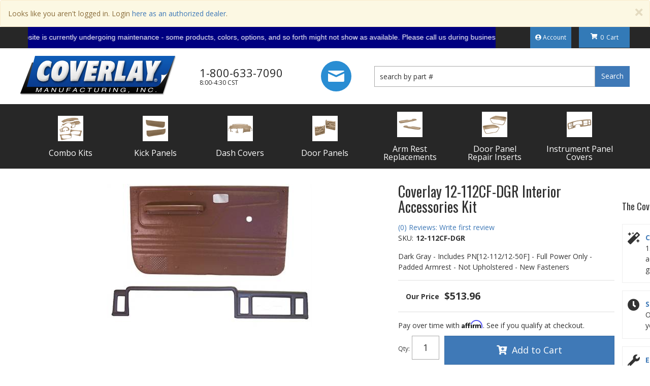

--- FILE ---
content_type: text/html; charset=utf-8
request_url: https://www.coverlaymfg.com/i-12089968-coverlay-12-112cf-dgr-interior-accessories-kit.html
body_size: 49854
content:




<!DOCTYPE html>
<!--[if lt IE 7]> <html class="no-js lt-ie9 lt-ie8 lt-ie7" lang="en"> <![endif]-->
<!--[if IE 7]>  <html class="no-js lt-ie9 lt-ie8" lang="en"> <![endif]-->
<!--[if IE 8]>  <html class="no-js lt-ie9" lang="en"> <![endif]-->
<!--[if gt IE 8]><!-->
<html class="no-js" lang="en">
<!--<![endif]-->

<head>
        <style>@charset "utf-8";.owl-carousel{display:none;width:100%;position:relative;z-index:1}.no-js .owl-carousel{display:block}html{scroll-behavior:smooth}body{line-height:1.5;background:#FFF}h1{font-size:24px;margin:0;margin-bottom:30px!important;position:relative}h2,h3,h4{font-weight:400}h2{font-size:18px}h3{font-size:16px}h4{font-size:15px}input{line-height:1.4}input[type="text"],input[type="password"]{padding:5px;border:1px solid #AAA}.wsm_inquiry_form form{width:100%;background:#EEE;border:1px solid #CCC}.wsm_inquiry_form form .wsm_inquiry_row_0,.wsm_inquiry_form form .wsm_inquiry_row_1{background:none}.wsm_inquiry_form form label{float:none;clear:both;width:100%;font-weight:400;font-size:12px;text-transform:uppercase;font-weight:400}.wsm_inquiry_form_field{width:100%;float:none}img{max-width:100%}@media only screen and (min-width:768px){h1{font-size:36px;margin:0;margin-bottom:30px!important}h2{font-size:28px}h3{font-size:18px}h4{font-size:16px}}body{overflow-x:hidden}.content_wrap{overflow-x:hidden}@media only print,only screen and (min-width:768px){.content_wrap{padding-bottom:15px}.home .content_wrap{padding:0}}.wsm-hdr__pre{padding-left:20%;padding:0;font-size:10px;line-height:1.2;background:#272727;color:#FFF}.wsm-hdr__main{display:-webkit-box;display:-ms-flexbox;display:flex;-ms-flex-wrap:wrap;flex-wrap:wrap;background:#FFF;position:relative}.wsm-hdr__logo-link{-webkit-box-flex:1;-ms-flex:1;flex:1;display:-webkit-box;display:-ms-flexbox;display:flex;-webkit-box-align:center;-ms-flex-align:center;align-items:center;-webkit-box-pack:center;-ms-flex-pack:center;justify-content:center}.wsm-hdr__logo{padding:10px}.wsm-hdr__btn{display:-webkit-box!important;display:-ms-flexbox!important;display:flex!important;-webkit-box-orient:vertical;-webkit-box-direction:normal;-ms-flex-direction:column;flex-direction:column;-webkit-box-align:center;-ms-flex-align:center;align-items:center;-webkit-box-pack:center;-ms-flex-pack:center;justify-content:center;border-right:3px solid #EEE;-webkit-box-flex:0;-ms-flex:0 20%;flex:0 20%;background:#FFF}.wsm-hdr__btn i{font-size:24px;color:#272727}.wsm-hdr__mbtn i{font-size:24px;color:#FFF}.wsm-hdr__btn>span{text-transform:uppercase;font-size:10px;color:#FFF;margin:5px 0 0 0}.wsm-hdr__btn--menu[aria-expanded="false"] i:last-of-type{display:none}.wsm-hdr__chat{display:none}.wsm-hdr__search{border:0px solid #272727;-webkit-box-flex:0;-ms-flex:0 100%;flex:0 100%}#widget_search_form{display:-webkit-box;display:-ms-flexbox;display:flex;border:0;-webkit-box-shadow:none!important;box-shadow:none!important}.widget_search_field{-webkit-box-flex:1;-ms-flex:1;flex:1;padding:10px!important}.widget_search_button{border:0;color:#FFF}.wsm-hdr__btn--cart{border:0;background:#FFF;border-left:3px solid #EEE}@media screen and (max-width:992px){.wsm-hdr__container{width:100%!important}}@media only screen and (min-width:768px){.wsm-hdr__container{font-size:14px;display:-webkit-box;display:-ms-flexbox;display:flex;width:100%}.wsm-hdr__container::before,.wsm-hdr__container::after{display:none}.wsm-hdr__pre{padding:0px 0}.wsm-hdr__pre-msg{-webkit-box-flex:0;-ms-flex:0 60%;flex:0 60%;-webkit-box-align:center;-ms-flex-align:center;align-items:center;display:-webkit-box;display:-ms-flexbox;display:flex}.wsm-hdr__pre-right{-webkit-box-flex:1;-ms-flex:1;flex:1;text-align:right;margin-right:100px}.wsm-hdr__btn--account{color:#FFF;font-size:12px;padding:10px;display:inline-block;background:#337ab7}.wsm-hdr__main{padding:15px 0px;position:relative;-webkit-box-align:center;-ms-flex-align:center;align-items:center}.wsm-hdr__btn--menu{display:none!important}.wsm-hdr__logo-link{-webkit-box-flex:0;-ms-flex:0 25%;flex:0 25%}.wsm-hdr__phone{display:-webkit-box;display:-ms-flexbox;display:flex;-webkit-box-orient:vertical;-webkit-box-direction:normal;-ms-flex-direction:column;flex-direction:column;line-height:1.2;color:#272727;padding:0 15px}.wsm-hdr__phone-num{font-size:18px}.wsm-hdr__phone-hours{font-size:12px}.wsm-hdr__btn{border:0;-webkit-box-flex:unset;-ms-flex:unset;flex:unset;padding:0 10px}.wsm-hdr__btn--cart{padding:0;-webkit-box-orient:horizontal;-webkit-box-direction:normal;-ms-flex-direction:row;flex-direction:row;position:absolute;top:-34px;right:0;background:none;width:100px}.wsm-hdr__search{-webkit-box-ordinal-group:3;-ms-flex-order:2;order:2;-webkit-box-flex:1;-ms-flex:1;flex:1;border:0}}@media only print,only screen and (min-width:1200px){.wsm-hdr__container{width:1200px;margin:0 auto}.wsm-hdr{background:#FFF}.wsm-hdr__main{width:1200px;margin:0 auto}.wsm-hdr__btn i{font-size:30px}.wsm-hdr__logo-link{display:block;position:relative;z-index:3;-webkit-box-flex:unset;-ms-flex:unset;flex:unset}.wsm-hdr__logo{padding:0}.wsm-hdr__chat{display:block;padding:0 45px}.wsm-hdr__phone{padding:0;margin:0 30px 0 45px}.wsm-hdr__phone-num{font-size:22px}.wsm-hdr__phone-hours{font-size:12px}.wsm-hdr__search{-webkit-box-flex:1;-ms-flex:1;flex:1}.wsm-hdr__btn--cart{top:-34px;z-index:9}}.wsm-hdr__nav{min-height:0;margin-bottom:0;background:#FFF;border:0;padding:0}#main-nav .nav-main{margin:0;-webkit-box-align:center;-ms-flex-align:center;align-items:center}.wsm-hdr__mnav{display:-webkit-box!important;display:-ms-flexbox!important;display:flex!important;padding:0;margin:0;list-style:none;border-bottom:3px solid #333}.wsm-hdr__mnav-item{-webkit-box-flex:1;-ms-flex:1;flex:1}.wsm-hdr__mbtn{background:#272727;color:#FFF}.wsm-hdr__mnav-item:last-child .wsm-hdr__mbtn{border-left:3px solid #333}.wsm-hdr__pre-msg--m{text-align:center;margin:0;background:#272727;color:#FFF;padding:15px 0;border-bottom:3px solid #333}.wsm-hdr__mbtn{padding:5px 0;border:0}#main-nav .navbar-nav>li{border-bottom:3px solid #333}#main-nav .navbar-nav>li>a{background:#272727;font-weight:400;position:relative;color:#FFF;display:-webkit-box;display:-ms-flexbox;display:flex;-webkit-box-align:center;-ms-flex-align:center;align-items:center;padding:0 15px}#main-nav .navbar-nav>li>a{display:-ms-grid;display:grid;-ms-grid-columns:50px 15px 1fr;grid-template-columns:50px 1fr;-webkit-box-align:center;-ms-flex-align:center;align-items:center;height:50px;grid-gap:15px}.nav-main__icon{max-width:100%!important}.nav-main__link-name{-webkit-box-flex:1;-ms-flex:1;flex:1}@media only screen and (min-width:768px){.wsm-hdr__mnav{display:none!important}.wsm-hdr__nav-links{display:-webkit-box;display:-ms-flexbox;display:flex;background:#272727;width:100%}.wsm-hdr__nav-links::before,.wsm-hdr__nav-links::after{display:none}#main-nav .navbar-nav>li{border:0;border-right:2px solid #333;text-align:center;-webkit-box-flex:1;-ms-flex:1;flex:1}#main-nav .navbar-nav>li>a{height:auto;-ms-flex-line-pack:center;align-content:center;-webkit-box-pack:center;-ms-flex-pack:center;justify-content:center;-ms-grid-columns:1fr;grid-template-columns:1fr;padding:15px}.nav-main__icon{height:50px;margin:0 auto}.nav-main__link-name{line-height:1;font-size:12px}}@media only screen and (min-width:1200px){.wsm-hdr__nav{background:#272727;position:relative;border-radius:0}.wsm-hdr__nav::after{top:auto;bottom:1px}.wsm-hdr__nav-links{width:1170px;margin:0 auto!important;float:none;padding:0;position:relative;-webkit-box-pack:justify;-ms-flex-pack:justify;justify-content:space-between}.wsm-hdr__nav-links::before,.wsm-hdr__nav-links::after{display:none}#main-nav .navbar-nav>li{border:0}#main-nav .navbar-nav>li>a{font-size:15px}.nav-main__icon{max-width:80px!important}.nav-main__link-name{font-size:16px}}.wsm-ftr a{color:#FFF}.wsm-ftr__seals a{color:#FFF}#AuthorizeNetText{display:none}.wsm-ftr__copyright br{display:none}.homepage{display:-webkit-box;display:-ms-flexbox;display:flex;-webkit-box-orient:vertical;-webkit-box-direction:normal;-ms-flex-direction:column;flex-direction:column;background:#272727}.home-heading{position:relative;margin:0 0 5px;text-align:center;font-weight:700;font-size:24px;text-transform:uppercase;color:#FFF}.home-tp__heading{margin:0 0 15px}.home-hero__outer{position:relative;overflow:hidden}.home-hero__outer::before{display:block;content:"";width:100%;padding-top:34.61538%}.home-hero__inner{position:absolute;top:0;right:0;bottom:0;left:0;background:#272727;height:100%}.home-hero__inner img{width:100%}#featured_slideshow_d{opacity:0}.home-ymm__heading::after{display:none}.side_attributes hr{display:none}.home-ymm__container{background:#272727;padding:0 15px 15px}.home-ymm__heading{color:#FFF;margin:0;padding:15px 5px;text-align:center}.home-ymm__heading small{color:#FFF;font-weight:400;font-size:100%}#side_ymm hr{display:none}.home-tp{padding:30px 0;text-align:center}#wsm-gallery-widget_fcats>.row::before,#wsm-gallery-widget_fcats>.row::after{display:none}#wsm-gallery-widget_fcats>.row{margin:0;display:-ms-grid;display:grid;grid-template-columns:repeat(auto-fill,minmax(120px,1fr));grid-gap:15px}.home-tp__item{text-align:center;display:-webkit-box;display:-ms-flexbox;display:flex;-ms-flex-wrap:wrap;flex-wrap:wrap;-webkit-box-orient:vertical;-webkit-box-direction:normal;-ms-flex-direction:column;flex-direction:column}.home-tp__item>a{height:100px;margin:0 0 10px}.home-tp__item .img_wrap{display:block;height:100%;display:-webkit-box;display:-ms-flexbox;display:flex;background:#FFF;-webkit-box-align:center;-ms-flex-align:center;align-items:center;-webkit-box-pack:center;-ms-flex-pack:center;justify-content:center}.home-tp__item .img_wrap img{max-height:100%}.home-tp__item .widget_innerfade_name,.home-tp__item .widget_innerfade_name a{font-size:12px;line-height:1.2;font-family:'Oswald',sans-serif;color:#FFF;vertical-align:middle;text-transform:uppercase}.home-tp__item .img_wrap img{max-height:100%}.home-tp__item .widget_innerfade_name,.home-tp__item .widget_innerfade_name a{font-size:12px;line-height:1.2}@media only screen and (min-width:768px){.homepage .container::before,.homepage .container::after{display:none}#featured_slideshow_d{display:block}#wsm-gallery-widget_fcats{-webkit-box-flex:1;-ms-flex:1;flex:1}#wsm-gallery-widget_fcats>.row{-ms-grid-columns:1fr 1px 1fr 1px 1fr;grid-template-columns:repeat(4,1fr)}.home-tp__item>a{height:150px}}@media only screen and (min-width:992px){.home-hero{display:-webkit-box;display:-ms-flexbox;display:flex;display:-ms-grid;display:grid;-ms-grid-columns:1fr 2fr;grid-template-columns:1fr 2fr}.home-hero__outer{-webkit-box-flex:2;-ms-flex:2;flex:2;-ms-grid-column:2;grid-column:2;-ms-grid-row:1;grid-row:1}.home-ymm{-webkit-box-flex:1;-ms-flex:1;flex:1;-webkit-box-ordinal-group:0;-ms-flex-order:-1;order:-1;-ms-grid-column:1;grid-column:1;-ms-grid-row:1;grid-row:1;background:rgba(0,0,0,.1)}.home-ymm__container{background:none}.home-ymm__heading{margin:0 0 0 0px;text-align:left;font-size:28px;display:-webkit-box;display:-ms-flexbox;display:flex;-webkit-box-orient:vertical;-webkit-box-direction:normal;-ms-flex-direction:column;flex-direction:column;-webkit-box-pack:center;-ms-flex-pack:center;justify-content:center;position:relative}.home-ymm__heading>*{position:relative;z-index:2}.home-ymm__heading small{font-size:18px;font-weight:400;display:block}.home-ymm__selects{margin:15px 0}}@media only screen and (min-width:1200px){.home-heading{font-size:36px;letter-spacing:-1px}.home-ymm__container{padding:0 30px}.home-ymm__heading{font-size:30px}.home-tp{padding:60px 0}.home-tp__item>a{display:block}.home-tp__item .widget_innerfade_name,.home-tp__item .widget_innerfade_name a{font-size:16px}}.modal-content{border:10px solid #FFF;-webkit-box-shadow:0 0 45px rgba(0,0,0,.5);box-shadow:0 0 45px rgba(0,0,0,.5);background:#EEE}.modal-title{color:#272727}form.widget_login_header_public_login>div{margin-bottom:15px}form.widget_login_header_public_login>div>label{display:inline-block;width:100%;font-size:18px}.widget_login_email input,.widget_login_password input{width:100%;font-size:18px;padding:5px}.widget_login_login_forgotpassword{float:right;margin-top:15px}.widget_login_submit{clear:both}@media screen and (min-width:768px){form.widget_login_header_public_login>div>label{width:20%}.widget_login_email input,.widget_login_password input{width:75%}}@media screen and (min-width:768px){.wsm_inquiry_form{display:-webkit-box;display:-ms-flexbox;display:flex}.wsm_inquiry_form_description{-webkit-box-flex:1;-ms-flex:1;flex:1;margin:0 30px 0 0}.wsm_inquiry_form>form{-webkit-box-flex:0;-ms-flex:0 40%;flex:0 40%}}button,.btn{border-radius:0}.top-msg{margin:0;display:-ms-grid;display:grid;-ms-grid-columns:1fr auto;grid-template-columns:1fr auto;-webkit-box-align:center;-ms-flex-align:center;align-items:center;-webkit-box-pack:center;-ms-flex-pack:center;justify-content:center}.customer-login,#exit_content h1.wsm_inquiry_form_title{display:none}.modal .wsm_inquiry_form{display:block}#exit_content .modal-header{display:none}.nav-main__item img{opacity:0}</style>


<meta charset="utf-8"><script type="text/javascript">(window.NREUM||(NREUM={})).init={privacy:{cookies_enabled:true},ajax:{deny_list:["bam.nr-data.net"]},feature_flags:["soft_nav"],distributed_tracing:{enabled:true}};(window.NREUM||(NREUM={})).loader_config={agentID:"1103356793",accountID:"3906469",trustKey:"3906469",xpid:"Vw8HV1JVARABVFVSBwgBVlYH",licenseKey:"NRJS-5114e709e7357dfdb01",applicationID:"1040096026",browserID:"1103356793"};;/*! For license information please see nr-loader-spa-1.308.0.min.js.LICENSE.txt */
(()=>{var e,t,r={384:(e,t,r)=>{"use strict";r.d(t,{NT:()=>a,US:()=>u,Zm:()=>o,bQ:()=>d,dV:()=>c,pV:()=>l});var n=r(6154),i=r(1863),s=r(1910);const a={beacon:"bam.nr-data.net",errorBeacon:"bam.nr-data.net"};function o(){return n.gm.NREUM||(n.gm.NREUM={}),void 0===n.gm.newrelic&&(n.gm.newrelic=n.gm.NREUM),n.gm.NREUM}function c(){let e=o();return e.o||(e.o={ST:n.gm.setTimeout,SI:n.gm.setImmediate||n.gm.setInterval,CT:n.gm.clearTimeout,XHR:n.gm.XMLHttpRequest,REQ:n.gm.Request,EV:n.gm.Event,PR:n.gm.Promise,MO:n.gm.MutationObserver,FETCH:n.gm.fetch,WS:n.gm.WebSocket},(0,s.i)(...Object.values(e.o))),e}function d(e,t){let r=o();r.initializedAgents??={},t.initializedAt={ms:(0,i.t)(),date:new Date},r.initializedAgents[e]=t}function u(e,t){o()[e]=t}function l(){return function(){let e=o();const t=e.info||{};e.info={beacon:a.beacon,errorBeacon:a.errorBeacon,...t}}(),function(){let e=o();const t=e.init||{};e.init={...t}}(),c(),function(){let e=o();const t=e.loader_config||{};e.loader_config={...t}}(),o()}},782:(e,t,r)=>{"use strict";r.d(t,{T:()=>n});const n=r(860).K7.pageViewTiming},860:(e,t,r)=>{"use strict";r.d(t,{$J:()=>u,K7:()=>c,P3:()=>d,XX:()=>i,Yy:()=>o,df:()=>s,qY:()=>n,v4:()=>a});const n="events",i="jserrors",s="browser/blobs",a="rum",o="browser/logs",c={ajax:"ajax",genericEvents:"generic_events",jserrors:i,logging:"logging",metrics:"metrics",pageAction:"page_action",pageViewEvent:"page_view_event",pageViewTiming:"page_view_timing",sessionReplay:"session_replay",sessionTrace:"session_trace",softNav:"soft_navigations",spa:"spa"},d={[c.pageViewEvent]:1,[c.pageViewTiming]:2,[c.metrics]:3,[c.jserrors]:4,[c.spa]:5,[c.ajax]:6,[c.sessionTrace]:7,[c.softNav]:8,[c.sessionReplay]:9,[c.logging]:10,[c.genericEvents]:11},u={[c.pageViewEvent]:a,[c.pageViewTiming]:n,[c.ajax]:n,[c.spa]:n,[c.softNav]:n,[c.metrics]:i,[c.jserrors]:i,[c.sessionTrace]:s,[c.sessionReplay]:s,[c.logging]:o,[c.genericEvents]:"ins"}},944:(e,t,r)=>{"use strict";r.d(t,{R:()=>i});var n=r(3241);function i(e,t){"function"==typeof console.debug&&(console.debug("New Relic Warning: https://github.com/newrelic/newrelic-browser-agent/blob/main/docs/warning-codes.md#".concat(e),t),(0,n.W)({agentIdentifier:null,drained:null,type:"data",name:"warn",feature:"warn",data:{code:e,secondary:t}}))}},993:(e,t,r)=>{"use strict";r.d(t,{A$:()=>s,ET:()=>a,TZ:()=>o,p_:()=>i});var n=r(860);const i={ERROR:"ERROR",WARN:"WARN",INFO:"INFO",DEBUG:"DEBUG",TRACE:"TRACE"},s={OFF:0,ERROR:1,WARN:2,INFO:3,DEBUG:4,TRACE:5},a="log",o=n.K7.logging},1541:(e,t,r)=>{"use strict";r.d(t,{U:()=>i,f:()=>n});const n={MFE:"MFE",BA:"BA"};function i(e,t){if(2!==t?.harvestEndpointVersion)return{};const r=t.agentRef.runtime.appMetadata.agents[0].entityGuid;return e?{"source.id":e.id,"source.name":e.name,"source.type":e.type,"parent.id":e.parent?.id||r,"parent.type":e.parent?.type||n.BA}:{"entity.guid":r,appId:t.agentRef.info.applicationID}}},1687:(e,t,r)=>{"use strict";r.d(t,{Ak:()=>d,Ze:()=>h,x3:()=>u});var n=r(3241),i=r(7836),s=r(3606),a=r(860),o=r(2646);const c={};function d(e,t){const r={staged:!1,priority:a.P3[t]||0};l(e),c[e].get(t)||c[e].set(t,r)}function u(e,t){e&&c[e]&&(c[e].get(t)&&c[e].delete(t),p(e,t,!1),c[e].size&&f(e))}function l(e){if(!e)throw new Error("agentIdentifier required");c[e]||(c[e]=new Map)}function h(e="",t="feature",r=!1){if(l(e),!e||!c[e].get(t)||r)return p(e,t);c[e].get(t).staged=!0,f(e)}function f(e){const t=Array.from(c[e]);t.every(([e,t])=>t.staged)&&(t.sort((e,t)=>e[1].priority-t[1].priority),t.forEach(([t])=>{c[e].delete(t),p(e,t)}))}function p(e,t,r=!0){const a=e?i.ee.get(e):i.ee,c=s.i.handlers;if(!a.aborted&&a.backlog&&c){if((0,n.W)({agentIdentifier:e,type:"lifecycle",name:"drain",feature:t}),r){const e=a.backlog[t],r=c[t];if(r){for(let t=0;e&&t<e.length;++t)g(e[t],r);Object.entries(r).forEach(([e,t])=>{Object.values(t||{}).forEach(t=>{t[0]?.on&&t[0]?.context()instanceof o.y&&t[0].on(e,t[1])})})}}a.isolatedBacklog||delete c[t],a.backlog[t]=null,a.emit("drain-"+t,[])}}function g(e,t){var r=e[1];Object.values(t[r]||{}).forEach(t=>{var r=e[0];if(t[0]===r){var n=t[1],i=e[3],s=e[2];n.apply(i,s)}})}},1738:(e,t,r)=>{"use strict";r.d(t,{U:()=>f,Y:()=>h});var n=r(3241),i=r(9908),s=r(1863),a=r(944),o=r(5701),c=r(3969),d=r(8362),u=r(860),l=r(4261);function h(e,t,r,s){const h=s||r;!h||h[e]&&h[e]!==d.d.prototype[e]||(h[e]=function(){(0,i.p)(c.xV,["API/"+e+"/called"],void 0,u.K7.metrics,r.ee),(0,n.W)({agentIdentifier:r.agentIdentifier,drained:!!o.B?.[r.agentIdentifier],type:"data",name:"api",feature:l.Pl+e,data:{}});try{return t.apply(this,arguments)}catch(e){(0,a.R)(23,e)}})}function f(e,t,r,n,a){const o=e.info;null===r?delete o.jsAttributes[t]:o.jsAttributes[t]=r,(a||null===r)&&(0,i.p)(l.Pl+n,[(0,s.t)(),t,r],void 0,"session",e.ee)}},1741:(e,t,r)=>{"use strict";r.d(t,{W:()=>s});var n=r(944),i=r(4261);class s{#e(e,...t){if(this[e]!==s.prototype[e])return this[e](...t);(0,n.R)(35,e)}addPageAction(e,t){return this.#e(i.hG,e,t)}register(e){return this.#e(i.eY,e)}recordCustomEvent(e,t){return this.#e(i.fF,e,t)}setPageViewName(e,t){return this.#e(i.Fw,e,t)}setCustomAttribute(e,t,r){return this.#e(i.cD,e,t,r)}noticeError(e,t){return this.#e(i.o5,e,t)}setUserId(e,t=!1){return this.#e(i.Dl,e,t)}setApplicationVersion(e){return this.#e(i.nb,e)}setErrorHandler(e){return this.#e(i.bt,e)}addRelease(e,t){return this.#e(i.k6,e,t)}log(e,t){return this.#e(i.$9,e,t)}start(){return this.#e(i.d3)}finished(e){return this.#e(i.BL,e)}recordReplay(){return this.#e(i.CH)}pauseReplay(){return this.#e(i.Tb)}addToTrace(e){return this.#e(i.U2,e)}setCurrentRouteName(e){return this.#e(i.PA,e)}interaction(e){return this.#e(i.dT,e)}wrapLogger(e,t,r){return this.#e(i.Wb,e,t,r)}measure(e,t){return this.#e(i.V1,e,t)}consent(e){return this.#e(i.Pv,e)}}},1863:(e,t,r)=>{"use strict";function n(){return Math.floor(performance.now())}r.d(t,{t:()=>n})},1910:(e,t,r)=>{"use strict";r.d(t,{i:()=>s});var n=r(944);const i=new Map;function s(...e){return e.every(e=>{if(i.has(e))return i.get(e);const t="function"==typeof e?e.toString():"",r=t.includes("[native code]"),s=t.includes("nrWrapper");return r||s||(0,n.R)(64,e?.name||t),i.set(e,r),r})}},2555:(e,t,r)=>{"use strict";r.d(t,{D:()=>o,f:()=>a});var n=r(384),i=r(8122);const s={beacon:n.NT.beacon,errorBeacon:n.NT.errorBeacon,licenseKey:void 0,applicationID:void 0,sa:void 0,queueTime:void 0,applicationTime:void 0,ttGuid:void 0,user:void 0,account:void 0,product:void 0,extra:void 0,jsAttributes:{},userAttributes:void 0,atts:void 0,transactionName:void 0,tNamePlain:void 0};function a(e){try{return!!e.licenseKey&&!!e.errorBeacon&&!!e.applicationID}catch(e){return!1}}const o=e=>(0,i.a)(e,s)},2614:(e,t,r)=>{"use strict";r.d(t,{BB:()=>a,H3:()=>n,g:()=>d,iL:()=>c,tS:()=>o,uh:()=>i,wk:()=>s});const n="NRBA",i="SESSION",s=144e5,a=18e5,o={STARTED:"session-started",PAUSE:"session-pause",RESET:"session-reset",RESUME:"session-resume",UPDATE:"session-update"},c={SAME_TAB:"same-tab",CROSS_TAB:"cross-tab"},d={OFF:0,FULL:1,ERROR:2}},2646:(e,t,r)=>{"use strict";r.d(t,{y:()=>n});class n{constructor(e){this.contextId=e}}},2843:(e,t,r)=>{"use strict";r.d(t,{G:()=>s,u:()=>i});var n=r(3878);function i(e,t=!1,r,i){(0,n.DD)("visibilitychange",function(){if(t)return void("hidden"===document.visibilityState&&e());e(document.visibilityState)},r,i)}function s(e,t,r){(0,n.sp)("pagehide",e,t,r)}},3241:(e,t,r)=>{"use strict";r.d(t,{W:()=>s});var n=r(6154);const i="newrelic";function s(e={}){try{n.gm.dispatchEvent(new CustomEvent(i,{detail:e}))}catch(e){}}},3304:(e,t,r)=>{"use strict";r.d(t,{A:()=>s});var n=r(7836);const i=()=>{const e=new WeakSet;return(t,r)=>{if("object"==typeof r&&null!==r){if(e.has(r))return;e.add(r)}return r}};function s(e){try{return JSON.stringify(e,i())??""}catch(e){try{n.ee.emit("internal-error",[e])}catch(e){}return""}}},3333:(e,t,r)=>{"use strict";r.d(t,{$v:()=>u,TZ:()=>n,Xh:()=>c,Zp:()=>i,kd:()=>d,mq:()=>o,nf:()=>a,qN:()=>s});const n=r(860).K7.genericEvents,i=["auxclick","click","copy","keydown","paste","scrollend"],s=["focus","blur"],a=4,o=1e3,c=2e3,d=["PageAction","UserAction","BrowserPerformance"],u={RESOURCES:"experimental.resources",REGISTER:"register"}},3434:(e,t,r)=>{"use strict";r.d(t,{Jt:()=>s,YM:()=>d});var n=r(7836),i=r(5607);const s="nr@original:".concat(i.W),a=50;var o=Object.prototype.hasOwnProperty,c=!1;function d(e,t){return e||(e=n.ee),r.inPlace=function(e,t,n,i,s){n||(n="");const a="-"===n.charAt(0);for(let o=0;o<t.length;o++){const c=t[o],d=e[c];l(d)||(e[c]=r(d,a?c+n:n,i,c,s))}},r.flag=s,r;function r(t,r,n,c,d){return l(t)?t:(r||(r=""),nrWrapper[s]=t,function(e,t,r){if(Object.defineProperty&&Object.keys)try{return Object.keys(e).forEach(function(r){Object.defineProperty(t,r,{get:function(){return e[r]},set:function(t){return e[r]=t,t}})}),t}catch(e){u([e],r)}for(var n in e)o.call(e,n)&&(t[n]=e[n])}(t,nrWrapper,e),nrWrapper);function nrWrapper(){var s,o,l,h;let f;try{o=this,s=[...arguments],l="function"==typeof n?n(s,o):n||{}}catch(t){u([t,"",[s,o,c],l],e)}i(r+"start",[s,o,c],l,d);const p=performance.now();let g;try{return h=t.apply(o,s),g=performance.now(),h}catch(e){throw g=performance.now(),i(r+"err",[s,o,e],l,d),f=e,f}finally{const e=g-p,t={start:p,end:g,duration:e,isLongTask:e>=a,methodName:c,thrownError:f};t.isLongTask&&i("long-task",[t,o],l,d),i(r+"end",[s,o,h],l,d)}}}function i(r,n,i,s){if(!c||t){var a=c;c=!0;try{e.emit(r,n,i,t,s)}catch(t){u([t,r,n,i],e)}c=a}}}function u(e,t){t||(t=n.ee);try{t.emit("internal-error",e)}catch(e){}}function l(e){return!(e&&"function"==typeof e&&e.apply&&!e[s])}},3606:(e,t,r)=>{"use strict";r.d(t,{i:()=>s});var n=r(9908);s.on=a;var i=s.handlers={};function s(e,t,r,s){a(s||n.d,i,e,t,r)}function a(e,t,r,i,s){s||(s="feature"),e||(e=n.d);var a=t[s]=t[s]||{};(a[r]=a[r]||[]).push([e,i])}},3738:(e,t,r)=>{"use strict";r.d(t,{He:()=>i,Kp:()=>o,Lc:()=>d,Rz:()=>u,TZ:()=>n,bD:()=>s,d3:()=>a,jx:()=>l,sl:()=>h,uP:()=>c});const n=r(860).K7.sessionTrace,i="bstResource",s="resource",a="-start",o="-end",c="fn"+a,d="fn"+o,u="pushState",l=1e3,h=3e4},3785:(e,t,r)=>{"use strict";r.d(t,{R:()=>c,b:()=>d});var n=r(9908),i=r(1863),s=r(860),a=r(3969),o=r(993);function c(e,t,r={},c=o.p_.INFO,d=!0,u,l=(0,i.t)()){(0,n.p)(a.xV,["API/logging/".concat(c.toLowerCase(),"/called")],void 0,s.K7.metrics,e),(0,n.p)(o.ET,[l,t,r,c,d,u],void 0,s.K7.logging,e)}function d(e){return"string"==typeof e&&Object.values(o.p_).some(t=>t===e.toUpperCase().trim())}},3878:(e,t,r)=>{"use strict";function n(e,t){return{capture:e,passive:!1,signal:t}}function i(e,t,r=!1,i){window.addEventListener(e,t,n(r,i))}function s(e,t,r=!1,i){document.addEventListener(e,t,n(r,i))}r.d(t,{DD:()=>s,jT:()=>n,sp:()=>i})},3962:(e,t,r)=>{"use strict";r.d(t,{AM:()=>a,O2:()=>l,OV:()=>s,Qu:()=>h,TZ:()=>c,ih:()=>f,pP:()=>o,t1:()=>u,tC:()=>i,wD:()=>d});var n=r(860);const i=["click","keydown","submit"],s="popstate",a="api",o="initialPageLoad",c=n.K7.softNav,d=5e3,u=500,l={INITIAL_PAGE_LOAD:"",ROUTE_CHANGE:1,UNSPECIFIED:2},h={INTERACTION:1,AJAX:2,CUSTOM_END:3,CUSTOM_TRACER:4},f={IP:"in progress",PF:"pending finish",FIN:"finished",CAN:"cancelled"}},3969:(e,t,r)=>{"use strict";r.d(t,{TZ:()=>n,XG:()=>o,rs:()=>i,xV:()=>a,z_:()=>s});const n=r(860).K7.metrics,i="sm",s="cm",a="storeSupportabilityMetrics",o="storeEventMetrics"},4234:(e,t,r)=>{"use strict";r.d(t,{W:()=>s});var n=r(7836),i=r(1687);class s{constructor(e,t){this.agentIdentifier=e,this.ee=n.ee.get(e),this.featureName=t,this.blocked=!1}deregisterDrain(){(0,i.x3)(this.agentIdentifier,this.featureName)}}},4261:(e,t,r)=>{"use strict";r.d(t,{$9:()=>u,BL:()=>c,CH:()=>p,Dl:()=>R,Fw:()=>w,PA:()=>v,Pl:()=>n,Pv:()=>A,Tb:()=>h,U2:()=>a,V1:()=>E,Wb:()=>T,bt:()=>y,cD:()=>b,d3:()=>x,dT:()=>d,eY:()=>g,fF:()=>f,hG:()=>s,hw:()=>i,k6:()=>o,nb:()=>m,o5:()=>l});const n="api-",i=n+"ixn-",s="addPageAction",a="addToTrace",o="addRelease",c="finished",d="interaction",u="log",l="noticeError",h="pauseReplay",f="recordCustomEvent",p="recordReplay",g="register",m="setApplicationVersion",v="setCurrentRouteName",b="setCustomAttribute",y="setErrorHandler",w="setPageViewName",R="setUserId",x="start",T="wrapLogger",E="measure",A="consent"},5205:(e,t,r)=>{"use strict";r.d(t,{j:()=>S});var n=r(384),i=r(1741);var s=r(2555),a=r(3333);const o=e=>{if(!e||"string"!=typeof e)return!1;try{document.createDocumentFragment().querySelector(e)}catch{return!1}return!0};var c=r(2614),d=r(944),u=r(8122);const l="[data-nr-mask]",h=e=>(0,u.a)(e,(()=>{const e={feature_flags:[],experimental:{allow_registered_children:!1,resources:!1},mask_selector:"*",block_selector:"[data-nr-block]",mask_input_options:{color:!1,date:!1,"datetime-local":!1,email:!1,month:!1,number:!1,range:!1,search:!1,tel:!1,text:!1,time:!1,url:!1,week:!1,textarea:!1,select:!1,password:!0}};return{ajax:{deny_list:void 0,block_internal:!0,enabled:!0,autoStart:!0},api:{get allow_registered_children(){return e.feature_flags.includes(a.$v.REGISTER)||e.experimental.allow_registered_children},set allow_registered_children(t){e.experimental.allow_registered_children=t},duplicate_registered_data:!1},browser_consent_mode:{enabled:!1},distributed_tracing:{enabled:void 0,exclude_newrelic_header:void 0,cors_use_newrelic_header:void 0,cors_use_tracecontext_headers:void 0,allowed_origins:void 0},get feature_flags(){return e.feature_flags},set feature_flags(t){e.feature_flags=t},generic_events:{enabled:!0,autoStart:!0},harvest:{interval:30},jserrors:{enabled:!0,autoStart:!0},logging:{enabled:!0,autoStart:!0},metrics:{enabled:!0,autoStart:!0},obfuscate:void 0,page_action:{enabled:!0},page_view_event:{enabled:!0,autoStart:!0},page_view_timing:{enabled:!0,autoStart:!0},performance:{capture_marks:!1,capture_measures:!1,capture_detail:!0,resources:{get enabled(){return e.feature_flags.includes(a.$v.RESOURCES)||e.experimental.resources},set enabled(t){e.experimental.resources=t},asset_types:[],first_party_domains:[],ignore_newrelic:!0}},privacy:{cookies_enabled:!0},proxy:{assets:void 0,beacon:void 0},session:{expiresMs:c.wk,inactiveMs:c.BB},session_replay:{autoStart:!0,enabled:!1,preload:!1,sampling_rate:10,error_sampling_rate:100,collect_fonts:!1,inline_images:!1,fix_stylesheets:!0,mask_all_inputs:!0,get mask_text_selector(){return e.mask_selector},set mask_text_selector(t){o(t)?e.mask_selector="".concat(t,",").concat(l):""===t||null===t?e.mask_selector=l:(0,d.R)(5,t)},get block_class(){return"nr-block"},get ignore_class(){return"nr-ignore"},get mask_text_class(){return"nr-mask"},get block_selector(){return e.block_selector},set block_selector(t){o(t)?e.block_selector+=",".concat(t):""!==t&&(0,d.R)(6,t)},get mask_input_options(){return e.mask_input_options},set mask_input_options(t){t&&"object"==typeof t?e.mask_input_options={...t,password:!0}:(0,d.R)(7,t)}},session_trace:{enabled:!0,autoStart:!0},soft_navigations:{enabled:!0,autoStart:!0},spa:{enabled:!0,autoStart:!0},ssl:void 0,user_actions:{enabled:!0,elementAttributes:["id","className","tagName","type"]}}})());var f=r(6154),p=r(9324);let g=0;const m={buildEnv:p.F3,distMethod:p.Xs,version:p.xv,originTime:f.WN},v={consented:!1},b={appMetadata:{},get consented(){return this.session?.state?.consent||v.consented},set consented(e){v.consented=e},customTransaction:void 0,denyList:void 0,disabled:!1,harvester:void 0,isolatedBacklog:!1,isRecording:!1,loaderType:void 0,maxBytes:3e4,obfuscator:void 0,onerror:void 0,ptid:void 0,releaseIds:{},session:void 0,timeKeeper:void 0,registeredEntities:[],jsAttributesMetadata:{bytes:0},get harvestCount(){return++g}},y=e=>{const t=(0,u.a)(e,b),r=Object.keys(m).reduce((e,t)=>(e[t]={value:m[t],writable:!1,configurable:!0,enumerable:!0},e),{});return Object.defineProperties(t,r)};var w=r(5701);const R=e=>{const t=e.startsWith("http");e+="/",r.p=t?e:"https://"+e};var x=r(7836),T=r(3241);const E={accountID:void 0,trustKey:void 0,agentID:void 0,licenseKey:void 0,applicationID:void 0,xpid:void 0},A=e=>(0,u.a)(e,E),_=new Set;function S(e,t={},r,a){let{init:o,info:c,loader_config:d,runtime:u={},exposed:l=!0}=t;if(!c){const e=(0,n.pV)();o=e.init,c=e.info,d=e.loader_config}e.init=h(o||{}),e.loader_config=A(d||{}),c.jsAttributes??={},f.bv&&(c.jsAttributes.isWorker=!0),e.info=(0,s.D)(c);const p=e.init,g=[c.beacon,c.errorBeacon];_.has(e.agentIdentifier)||(p.proxy.assets&&(R(p.proxy.assets),g.push(p.proxy.assets)),p.proxy.beacon&&g.push(p.proxy.beacon),e.beacons=[...g],function(e){const t=(0,n.pV)();Object.getOwnPropertyNames(i.W.prototype).forEach(r=>{const n=i.W.prototype[r];if("function"!=typeof n||"constructor"===n)return;let s=t[r];e[r]&&!1!==e.exposed&&"micro-agent"!==e.runtime?.loaderType&&(t[r]=(...t)=>{const n=e[r](...t);return s?s(...t):n})})}(e),(0,n.US)("activatedFeatures",w.B)),u.denyList=[...p.ajax.deny_list||[],...p.ajax.block_internal?g:[]],u.ptid=e.agentIdentifier,u.loaderType=r,e.runtime=y(u),_.has(e.agentIdentifier)||(e.ee=x.ee.get(e.agentIdentifier),e.exposed=l,(0,T.W)({agentIdentifier:e.agentIdentifier,drained:!!w.B?.[e.agentIdentifier],type:"lifecycle",name:"initialize",feature:void 0,data:e.config})),_.add(e.agentIdentifier)}},5270:(e,t,r)=>{"use strict";r.d(t,{Aw:()=>a,SR:()=>s,rF:()=>o});var n=r(384),i=r(7767);function s(e){return!!(0,n.dV)().o.MO&&(0,i.V)(e)&&!0===e?.session_trace.enabled}function a(e){return!0===e?.session_replay.preload&&s(e)}function o(e,t){try{if("string"==typeof t?.type){if("password"===t.type.toLowerCase())return"*".repeat(e?.length||0);if(void 0!==t?.dataset?.nrUnmask||t?.classList?.contains("nr-unmask"))return e}}catch(e){}return"string"==typeof e?e.replace(/[\S]/g,"*"):"*".repeat(e?.length||0)}},5289:(e,t,r)=>{"use strict";r.d(t,{GG:()=>a,Qr:()=>c,sB:()=>o});var n=r(3878),i=r(6389);function s(){return"undefined"==typeof document||"complete"===document.readyState}function a(e,t){if(s())return e();const r=(0,i.J)(e),a=setInterval(()=>{s()&&(clearInterval(a),r())},500);(0,n.sp)("load",r,t)}function o(e){if(s())return e();(0,n.DD)("DOMContentLoaded",e)}function c(e){if(s())return e();(0,n.sp)("popstate",e)}},5607:(e,t,r)=>{"use strict";r.d(t,{W:()=>n});const n=(0,r(9566).bz)()},5701:(e,t,r)=>{"use strict";r.d(t,{B:()=>s,t:()=>a});var n=r(3241);const i=new Set,s={};function a(e,t){const r=t.agentIdentifier;s[r]??={},e&&"object"==typeof e&&(i.has(r)||(t.ee.emit("rumresp",[e]),s[r]=e,i.add(r),(0,n.W)({agentIdentifier:r,loaded:!0,drained:!0,type:"lifecycle",name:"load",feature:void 0,data:e})))}},6154:(e,t,r)=>{"use strict";r.d(t,{OF:()=>d,RI:()=>i,WN:()=>h,bv:()=>s,eN:()=>f,gm:()=>a,lR:()=>l,m:()=>c,mw:()=>o,sb:()=>u});var n=r(1863);const i="undefined"!=typeof window&&!!window.document,s="undefined"!=typeof WorkerGlobalScope&&("undefined"!=typeof self&&self instanceof WorkerGlobalScope&&self.navigator instanceof WorkerNavigator||"undefined"!=typeof globalThis&&globalThis instanceof WorkerGlobalScope&&globalThis.navigator instanceof WorkerNavigator),a=i?window:"undefined"!=typeof WorkerGlobalScope&&("undefined"!=typeof self&&self instanceof WorkerGlobalScope&&self||"undefined"!=typeof globalThis&&globalThis instanceof WorkerGlobalScope&&globalThis),o=Boolean("hidden"===a?.document?.visibilityState),c=""+a?.location,d=/iPad|iPhone|iPod/.test(a.navigator?.userAgent),u=d&&"undefined"==typeof SharedWorker,l=(()=>{const e=a.navigator?.userAgent?.match(/Firefox[/\s](\d+\.\d+)/);return Array.isArray(e)&&e.length>=2?+e[1]:0})(),h=Date.now()-(0,n.t)(),f=()=>"undefined"!=typeof PerformanceNavigationTiming&&a?.performance?.getEntriesByType("navigation")?.[0]?.responseStart},6344:(e,t,r)=>{"use strict";r.d(t,{BB:()=>u,Qb:()=>l,TZ:()=>i,Ug:()=>a,Vh:()=>s,_s:()=>o,bc:()=>d,yP:()=>c});var n=r(2614);const i=r(860).K7.sessionReplay,s="errorDuringReplay",a=.12,o={DomContentLoaded:0,Load:1,FullSnapshot:2,IncrementalSnapshot:3,Meta:4,Custom:5},c={[n.g.ERROR]:15e3,[n.g.FULL]:3e5,[n.g.OFF]:0},d={RESET:{message:"Session was reset",sm:"Reset"},IMPORT:{message:"Recorder failed to import",sm:"Import"},TOO_MANY:{message:"429: Too Many Requests",sm:"Too-Many"},TOO_BIG:{message:"Payload was too large",sm:"Too-Big"},CROSS_TAB:{message:"Session Entity was set to OFF on another tab",sm:"Cross-Tab"},ENTITLEMENTS:{message:"Session Replay is not allowed and will not be started",sm:"Entitlement"}},u=5e3,l={API:"api",RESUME:"resume",SWITCH_TO_FULL:"switchToFull",INITIALIZE:"initialize",PRELOAD:"preload"}},6389:(e,t,r)=>{"use strict";function n(e,t=500,r={}){const n=r?.leading||!1;let i;return(...r)=>{n&&void 0===i&&(e.apply(this,r),i=setTimeout(()=>{i=clearTimeout(i)},t)),n||(clearTimeout(i),i=setTimeout(()=>{e.apply(this,r)},t))}}function i(e){let t=!1;return(...r)=>{t||(t=!0,e.apply(this,r))}}r.d(t,{J:()=>i,s:()=>n})},6630:(e,t,r)=>{"use strict";r.d(t,{T:()=>n});const n=r(860).K7.pageViewEvent},6774:(e,t,r)=>{"use strict";r.d(t,{T:()=>n});const n=r(860).K7.jserrors},7295:(e,t,r)=>{"use strict";r.d(t,{Xv:()=>a,gX:()=>i,iW:()=>s});var n=[];function i(e){if(!e||s(e))return!1;if(0===n.length)return!0;if("*"===n[0].hostname)return!1;for(var t=0;t<n.length;t++){var r=n[t];if(r.hostname.test(e.hostname)&&r.pathname.test(e.pathname))return!1}return!0}function s(e){return void 0===e.hostname}function a(e){if(n=[],e&&e.length)for(var t=0;t<e.length;t++){let r=e[t];if(!r)continue;if("*"===r)return void(n=[{hostname:"*"}]);0===r.indexOf("http://")?r=r.substring(7):0===r.indexOf("https://")&&(r=r.substring(8));const i=r.indexOf("/");let s,a;i>0?(s=r.substring(0,i),a=r.substring(i)):(s=r,a="*");let[c]=s.split(":");n.push({hostname:o(c),pathname:o(a,!0)})}}function o(e,t=!1){const r=e.replace(/[.+?^${}()|[\]\\]/g,e=>"\\"+e).replace(/\*/g,".*?");return new RegExp((t?"^":"")+r+"$")}},7485:(e,t,r)=>{"use strict";r.d(t,{D:()=>i});var n=r(6154);function i(e){if(0===(e||"").indexOf("data:"))return{protocol:"data"};try{const t=new URL(e,location.href),r={port:t.port,hostname:t.hostname,pathname:t.pathname,search:t.search,protocol:t.protocol.slice(0,t.protocol.indexOf(":")),sameOrigin:t.protocol===n.gm?.location?.protocol&&t.host===n.gm?.location?.host};return r.port&&""!==r.port||("http:"===t.protocol&&(r.port="80"),"https:"===t.protocol&&(r.port="443")),r.pathname&&""!==r.pathname?r.pathname.startsWith("/")||(r.pathname="/".concat(r.pathname)):r.pathname="/",r}catch(e){return{}}}},7699:(e,t,r)=>{"use strict";r.d(t,{It:()=>s,KC:()=>o,No:()=>i,qh:()=>a});var n=r(860);const i=16e3,s=1e6,a="SESSION_ERROR",o={[n.K7.logging]:!0,[n.K7.genericEvents]:!1,[n.K7.jserrors]:!1,[n.K7.ajax]:!1}},7767:(e,t,r)=>{"use strict";r.d(t,{V:()=>i});var n=r(6154);const i=e=>n.RI&&!0===e?.privacy.cookies_enabled},7836:(e,t,r)=>{"use strict";r.d(t,{P:()=>o,ee:()=>c});var n=r(384),i=r(8990),s=r(2646),a=r(5607);const o="nr@context:".concat(a.W),c=function e(t,r){var n={},a={},u={},l=!1;try{l=16===r.length&&d.initializedAgents?.[r]?.runtime.isolatedBacklog}catch(e){}var h={on:p,addEventListener:p,removeEventListener:function(e,t){var r=n[e];if(!r)return;for(var i=0;i<r.length;i++)r[i]===t&&r.splice(i,1)},emit:function(e,r,n,i,s){!1!==s&&(s=!0);if(c.aborted&&!i)return;t&&s&&t.emit(e,r,n);var o=f(n);g(e).forEach(e=>{e.apply(o,r)});var d=v()[a[e]];d&&d.push([h,e,r,o]);return o},get:m,listeners:g,context:f,buffer:function(e,t){const r=v();if(t=t||"feature",h.aborted)return;Object.entries(e||{}).forEach(([e,n])=>{a[n]=t,t in r||(r[t]=[])})},abort:function(){h._aborted=!0,Object.keys(h.backlog).forEach(e=>{delete h.backlog[e]})},isBuffering:function(e){return!!v()[a[e]]},debugId:r,backlog:l?{}:t&&"object"==typeof t.backlog?t.backlog:{},isolatedBacklog:l};return Object.defineProperty(h,"aborted",{get:()=>{let e=h._aborted||!1;return e||(t&&(e=t.aborted),e)}}),h;function f(e){return e&&e instanceof s.y?e:e?(0,i.I)(e,o,()=>new s.y(o)):new s.y(o)}function p(e,t){n[e]=g(e).concat(t)}function g(e){return n[e]||[]}function m(t){return u[t]=u[t]||e(h,t)}function v(){return h.backlog}}(void 0,"globalEE"),d=(0,n.Zm)();d.ee||(d.ee=c)},8122:(e,t,r)=>{"use strict";r.d(t,{a:()=>i});var n=r(944);function i(e,t){try{if(!e||"object"!=typeof e)return(0,n.R)(3);if(!t||"object"!=typeof t)return(0,n.R)(4);const r=Object.create(Object.getPrototypeOf(t),Object.getOwnPropertyDescriptors(t)),s=0===Object.keys(r).length?e:r;for(let a in s)if(void 0!==e[a])try{if(null===e[a]){r[a]=null;continue}Array.isArray(e[a])&&Array.isArray(t[a])?r[a]=Array.from(new Set([...e[a],...t[a]])):"object"==typeof e[a]&&"object"==typeof t[a]?r[a]=i(e[a],t[a]):r[a]=e[a]}catch(e){r[a]||(0,n.R)(1,e)}return r}catch(e){(0,n.R)(2,e)}}},8139:(e,t,r)=>{"use strict";r.d(t,{u:()=>h});var n=r(7836),i=r(3434),s=r(8990),a=r(6154);const o={},c=a.gm.XMLHttpRequest,d="addEventListener",u="removeEventListener",l="nr@wrapped:".concat(n.P);function h(e){var t=function(e){return(e||n.ee).get("events")}(e);if(o[t.debugId]++)return t;o[t.debugId]=1;var r=(0,i.YM)(t,!0);function h(e){r.inPlace(e,[d,u],"-",p)}function p(e,t){return e[1]}return"getPrototypeOf"in Object&&(a.RI&&f(document,h),c&&f(c.prototype,h),f(a.gm,h)),t.on(d+"-start",function(e,t){var n=e[1];if(null!==n&&("function"==typeof n||"object"==typeof n)&&"newrelic"!==e[0]){var i=(0,s.I)(n,l,function(){var e={object:function(){if("function"!=typeof n.handleEvent)return;return n.handleEvent.apply(n,arguments)},function:n}[typeof n];return e?r(e,"fn-",null,e.name||"anonymous"):n});this.wrapped=e[1]=i}}),t.on(u+"-start",function(e){e[1]=this.wrapped||e[1]}),t}function f(e,t,...r){let n=e;for(;"object"==typeof n&&!Object.prototype.hasOwnProperty.call(n,d);)n=Object.getPrototypeOf(n);n&&t(n,...r)}},8362:(e,t,r)=>{"use strict";r.d(t,{d:()=>s});var n=r(9566),i=r(1741);class s extends i.W{agentIdentifier=(0,n.LA)(16)}},8374:(e,t,r)=>{r.nc=(()=>{try{return document?.currentScript?.nonce}catch(e){}return""})()},8990:(e,t,r)=>{"use strict";r.d(t,{I:()=>i});var n=Object.prototype.hasOwnProperty;function i(e,t,r){if(n.call(e,t))return e[t];var i=r();if(Object.defineProperty&&Object.keys)try{return Object.defineProperty(e,t,{value:i,writable:!0,enumerable:!1}),i}catch(e){}return e[t]=i,i}},9119:(e,t,r)=>{"use strict";r.d(t,{L:()=>s});var n=/([^?#]*)[^#]*(#[^?]*|$).*/,i=/([^?#]*)().*/;function s(e,t){return e?e.replace(t?n:i,"$1$2"):e}},9300:(e,t,r)=>{"use strict";r.d(t,{T:()=>n});const n=r(860).K7.ajax},9324:(e,t,r)=>{"use strict";r.d(t,{AJ:()=>a,F3:()=>i,Xs:()=>s,Yq:()=>o,xv:()=>n});const n="1.308.0",i="PROD",s="CDN",a="@newrelic/rrweb",o="1.0.1"},9566:(e,t,r)=>{"use strict";r.d(t,{LA:()=>o,ZF:()=>c,bz:()=>a,el:()=>d});var n=r(6154);const i="xxxxxxxx-xxxx-4xxx-yxxx-xxxxxxxxxxxx";function s(e,t){return e?15&e[t]:16*Math.random()|0}function a(){const e=n.gm?.crypto||n.gm?.msCrypto;let t,r=0;return e&&e.getRandomValues&&(t=e.getRandomValues(new Uint8Array(30))),i.split("").map(e=>"x"===e?s(t,r++).toString(16):"y"===e?(3&s()|8).toString(16):e).join("")}function o(e){const t=n.gm?.crypto||n.gm?.msCrypto;let r,i=0;t&&t.getRandomValues&&(r=t.getRandomValues(new Uint8Array(e)));const a=[];for(var o=0;o<e;o++)a.push(s(r,i++).toString(16));return a.join("")}function c(){return o(16)}function d(){return o(32)}},9908:(e,t,r)=>{"use strict";r.d(t,{d:()=>n,p:()=>i});var n=r(7836).ee.get("handle");function i(e,t,r,i,s){s?(s.buffer([e],i),s.emit(e,t,r)):(n.buffer([e],i),n.emit(e,t,r))}}},n={};function i(e){var t=n[e];if(void 0!==t)return t.exports;var s=n[e]={exports:{}};return r[e](s,s.exports,i),s.exports}i.m=r,i.d=(e,t)=>{for(var r in t)i.o(t,r)&&!i.o(e,r)&&Object.defineProperty(e,r,{enumerable:!0,get:t[r]})},i.f={},i.e=e=>Promise.all(Object.keys(i.f).reduce((t,r)=>(i.f[r](e,t),t),[])),i.u=e=>({212:"nr-spa-compressor",249:"nr-spa-recorder",478:"nr-spa"}[e]+"-1.308.0.min.js"),i.o=(e,t)=>Object.prototype.hasOwnProperty.call(e,t),e={},t="NRBA-1.308.0.PROD:",i.l=(r,n,s,a)=>{if(e[r])e[r].push(n);else{var o,c;if(void 0!==s)for(var d=document.getElementsByTagName("script"),u=0;u<d.length;u++){var l=d[u];if(l.getAttribute("src")==r||l.getAttribute("data-webpack")==t+s){o=l;break}}if(!o){c=!0;var h={478:"sha512-RSfSVnmHk59T/uIPbdSE0LPeqcEdF4/+XhfJdBuccH5rYMOEZDhFdtnh6X6nJk7hGpzHd9Ujhsy7lZEz/ORYCQ==",249:"sha512-ehJXhmntm85NSqW4MkhfQqmeKFulra3klDyY0OPDUE+sQ3GokHlPh1pmAzuNy//3j4ac6lzIbmXLvGQBMYmrkg==",212:"sha512-B9h4CR46ndKRgMBcK+j67uSR2RCnJfGefU+A7FrgR/k42ovXy5x/MAVFiSvFxuVeEk/pNLgvYGMp1cBSK/G6Fg=="};(o=document.createElement("script")).charset="utf-8",i.nc&&o.setAttribute("nonce",i.nc),o.setAttribute("data-webpack",t+s),o.src=r,0!==o.src.indexOf(window.location.origin+"/")&&(o.crossOrigin="anonymous"),h[a]&&(o.integrity=h[a])}e[r]=[n];var f=(t,n)=>{o.onerror=o.onload=null,clearTimeout(p);var i=e[r];if(delete e[r],o.parentNode&&o.parentNode.removeChild(o),i&&i.forEach(e=>e(n)),t)return t(n)},p=setTimeout(f.bind(null,void 0,{type:"timeout",target:o}),12e4);o.onerror=f.bind(null,o.onerror),o.onload=f.bind(null,o.onload),c&&document.head.appendChild(o)}},i.r=e=>{"undefined"!=typeof Symbol&&Symbol.toStringTag&&Object.defineProperty(e,Symbol.toStringTag,{value:"Module"}),Object.defineProperty(e,"__esModule",{value:!0})},i.p="https://js-agent.newrelic.com/",(()=>{var e={38:0,788:0};i.f.j=(t,r)=>{var n=i.o(e,t)?e[t]:void 0;if(0!==n)if(n)r.push(n[2]);else{var s=new Promise((r,i)=>n=e[t]=[r,i]);r.push(n[2]=s);var a=i.p+i.u(t),o=new Error;i.l(a,r=>{if(i.o(e,t)&&(0!==(n=e[t])&&(e[t]=void 0),n)){var s=r&&("load"===r.type?"missing":r.type),a=r&&r.target&&r.target.src;o.message="Loading chunk "+t+" failed: ("+s+": "+a+")",o.name="ChunkLoadError",o.type=s,o.request=a,n[1](o)}},"chunk-"+t,t)}};var t=(t,r)=>{var n,s,[a,o,c]=r,d=0;if(a.some(t=>0!==e[t])){for(n in o)i.o(o,n)&&(i.m[n]=o[n]);if(c)c(i)}for(t&&t(r);d<a.length;d++)s=a[d],i.o(e,s)&&e[s]&&e[s][0](),e[s]=0},r=self["webpackChunk:NRBA-1.308.0.PROD"]=self["webpackChunk:NRBA-1.308.0.PROD"]||[];r.forEach(t.bind(null,0)),r.push=t.bind(null,r.push.bind(r))})(),(()=>{"use strict";i(8374);var e=i(8362),t=i(860);const r=Object.values(t.K7);var n=i(5205);var s=i(9908),a=i(1863),o=i(4261),c=i(1738);var d=i(1687),u=i(4234),l=i(5289),h=i(6154),f=i(944),p=i(5270),g=i(7767),m=i(6389),v=i(7699);class b extends u.W{constructor(e,t){super(e.agentIdentifier,t),this.agentRef=e,this.abortHandler=void 0,this.featAggregate=void 0,this.loadedSuccessfully=void 0,this.onAggregateImported=new Promise(e=>{this.loadedSuccessfully=e}),this.deferred=Promise.resolve(),!1===e.init[this.featureName].autoStart?this.deferred=new Promise((t,r)=>{this.ee.on("manual-start-all",(0,m.J)(()=>{(0,d.Ak)(e.agentIdentifier,this.featureName),t()}))}):(0,d.Ak)(e.agentIdentifier,t)}importAggregator(e,t,r={}){if(this.featAggregate)return;const n=async()=>{let n;await this.deferred;try{if((0,g.V)(e.init)){const{setupAgentSession:t}=await i.e(478).then(i.bind(i,8766));n=t(e)}}catch(e){(0,f.R)(20,e),this.ee.emit("internal-error",[e]),(0,s.p)(v.qh,[e],void 0,this.featureName,this.ee)}try{if(!this.#t(this.featureName,n,e.init))return(0,d.Ze)(this.agentIdentifier,this.featureName),void this.loadedSuccessfully(!1);const{Aggregate:i}=await t();this.featAggregate=new i(e,r),e.runtime.harvester.initializedAggregates.push(this.featAggregate),this.loadedSuccessfully(!0)}catch(e){(0,f.R)(34,e),this.abortHandler?.(),(0,d.Ze)(this.agentIdentifier,this.featureName,!0),this.loadedSuccessfully(!1),this.ee&&this.ee.abort()}};h.RI?(0,l.GG)(()=>n(),!0):n()}#t(e,r,n){if(this.blocked)return!1;switch(e){case t.K7.sessionReplay:return(0,p.SR)(n)&&!!r;case t.K7.sessionTrace:return!!r;default:return!0}}}var y=i(6630),w=i(2614),R=i(3241);class x extends b{static featureName=y.T;constructor(e){var t;super(e,y.T),this.setupInspectionEvents(e.agentIdentifier),t=e,(0,c.Y)(o.Fw,function(e,r){"string"==typeof e&&("/"!==e.charAt(0)&&(e="/"+e),t.runtime.customTransaction=(r||"http://custom.transaction")+e,(0,s.p)(o.Pl+o.Fw,[(0,a.t)()],void 0,void 0,t.ee))},t),this.importAggregator(e,()=>i.e(478).then(i.bind(i,2467)))}setupInspectionEvents(e){const t=(t,r)=>{t&&(0,R.W)({agentIdentifier:e,timeStamp:t.timeStamp,loaded:"complete"===t.target.readyState,type:"window",name:r,data:t.target.location+""})};(0,l.sB)(e=>{t(e,"DOMContentLoaded")}),(0,l.GG)(e=>{t(e,"load")}),(0,l.Qr)(e=>{t(e,"navigate")}),this.ee.on(w.tS.UPDATE,(t,r)=>{(0,R.W)({agentIdentifier:e,type:"lifecycle",name:"session",data:r})})}}var T=i(384);class E extends e.d{constructor(e){var t;(super(),h.gm)?(this.features={},(0,T.bQ)(this.agentIdentifier,this),this.desiredFeatures=new Set(e.features||[]),this.desiredFeatures.add(x),(0,n.j)(this,e,e.loaderType||"agent"),t=this,(0,c.Y)(o.cD,function(e,r,n=!1){if("string"==typeof e){if(["string","number","boolean"].includes(typeof r)||null===r)return(0,c.U)(t,e,r,o.cD,n);(0,f.R)(40,typeof r)}else(0,f.R)(39,typeof e)},t),function(e){(0,c.Y)(o.Dl,function(t,r=!1){if("string"!=typeof t&&null!==t)return void(0,f.R)(41,typeof t);const n=e.info.jsAttributes["enduser.id"];r&&null!=n&&n!==t?(0,s.p)(o.Pl+"setUserIdAndResetSession",[t],void 0,"session",e.ee):(0,c.U)(e,"enduser.id",t,o.Dl,!0)},e)}(this),function(e){(0,c.Y)(o.nb,function(t){if("string"==typeof t||null===t)return(0,c.U)(e,"application.version",t,o.nb,!1);(0,f.R)(42,typeof t)},e)}(this),function(e){(0,c.Y)(o.d3,function(){e.ee.emit("manual-start-all")},e)}(this),function(e){(0,c.Y)(o.Pv,function(t=!0){if("boolean"==typeof t){if((0,s.p)(o.Pl+o.Pv,[t],void 0,"session",e.ee),e.runtime.consented=t,t){const t=e.features.page_view_event;t.onAggregateImported.then(e=>{const r=t.featAggregate;e&&!r.sentRum&&r.sendRum()})}}else(0,f.R)(65,typeof t)},e)}(this),this.run()):(0,f.R)(21)}get config(){return{info:this.info,init:this.init,loader_config:this.loader_config,runtime:this.runtime}}get api(){return this}run(){try{const e=function(e){const t={};return r.forEach(r=>{t[r]=!!e[r]?.enabled}),t}(this.init),n=[...this.desiredFeatures];n.sort((e,r)=>t.P3[e.featureName]-t.P3[r.featureName]),n.forEach(r=>{if(!e[r.featureName]&&r.featureName!==t.K7.pageViewEvent)return;if(r.featureName===t.K7.spa)return void(0,f.R)(67);const n=function(e){switch(e){case t.K7.ajax:return[t.K7.jserrors];case t.K7.sessionTrace:return[t.K7.ajax,t.K7.pageViewEvent];case t.K7.sessionReplay:return[t.K7.sessionTrace];case t.K7.pageViewTiming:return[t.K7.pageViewEvent];default:return[]}}(r.featureName).filter(e=>!(e in this.features));n.length>0&&(0,f.R)(36,{targetFeature:r.featureName,missingDependencies:n}),this.features[r.featureName]=new r(this)})}catch(e){(0,f.R)(22,e);for(const e in this.features)this.features[e].abortHandler?.();const t=(0,T.Zm)();delete t.initializedAgents[this.agentIdentifier]?.features,delete this.sharedAggregator;return t.ee.get(this.agentIdentifier).abort(),!1}}}var A=i(2843),_=i(782);class S extends b{static featureName=_.T;constructor(e){super(e,_.T),h.RI&&((0,A.u)(()=>(0,s.p)("docHidden",[(0,a.t)()],void 0,_.T,this.ee),!0),(0,A.G)(()=>(0,s.p)("winPagehide",[(0,a.t)()],void 0,_.T,this.ee)),this.importAggregator(e,()=>i.e(478).then(i.bind(i,9917))))}}var O=i(3969);class I extends b{static featureName=O.TZ;constructor(e){super(e,O.TZ),h.RI&&document.addEventListener("securitypolicyviolation",e=>{(0,s.p)(O.xV,["Generic/CSPViolation/Detected"],void 0,this.featureName,this.ee)}),this.importAggregator(e,()=>i.e(478).then(i.bind(i,6555)))}}var N=i(6774),P=i(3878),k=i(3304);class D{constructor(e,t,r,n,i){this.name="UncaughtError",this.message="string"==typeof e?e:(0,k.A)(e),this.sourceURL=t,this.line=r,this.column=n,this.__newrelic=i}}function C(e){return M(e)?e:new D(void 0!==e?.message?e.message:e,e?.filename||e?.sourceURL,e?.lineno||e?.line,e?.colno||e?.col,e?.__newrelic,e?.cause)}function j(e){const t="Unhandled Promise Rejection: ";if(!e?.reason)return;if(M(e.reason)){try{e.reason.message.startsWith(t)||(e.reason.message=t+e.reason.message)}catch(e){}return C(e.reason)}const r=C(e.reason);return(r.message||"").startsWith(t)||(r.message=t+r.message),r}function L(e){if(e.error instanceof SyntaxError&&!/:\d+$/.test(e.error.stack?.trim())){const t=new D(e.message,e.filename,e.lineno,e.colno,e.error.__newrelic,e.cause);return t.name=SyntaxError.name,t}return M(e.error)?e.error:C(e)}function M(e){return e instanceof Error&&!!e.stack}function H(e,r,n,i,o=(0,a.t)()){"string"==typeof e&&(e=new Error(e)),(0,s.p)("err",[e,o,!1,r,n.runtime.isRecording,void 0,i],void 0,t.K7.jserrors,n.ee),(0,s.p)("uaErr",[],void 0,t.K7.genericEvents,n.ee)}var B=i(1541),K=i(993),W=i(3785);function U(e,{customAttributes:t={},level:r=K.p_.INFO}={},n,i,s=(0,a.t)()){(0,W.R)(n.ee,e,t,r,!1,i,s)}function F(e,r,n,i,c=(0,a.t)()){(0,s.p)(o.Pl+o.hG,[c,e,r,i],void 0,t.K7.genericEvents,n.ee)}function V(e,r,n,i,c=(0,a.t)()){const{start:d,end:u,customAttributes:l}=r||{},h={customAttributes:l||{}};if("object"!=typeof h.customAttributes||"string"!=typeof e||0===e.length)return void(0,f.R)(57);const p=(e,t)=>null==e?t:"number"==typeof e?e:e instanceof PerformanceMark?e.startTime:Number.NaN;if(h.start=p(d,0),h.end=p(u,c),Number.isNaN(h.start)||Number.isNaN(h.end))(0,f.R)(57);else{if(h.duration=h.end-h.start,!(h.duration<0))return(0,s.p)(o.Pl+o.V1,[h,e,i],void 0,t.K7.genericEvents,n.ee),h;(0,f.R)(58)}}function G(e,r={},n,i,c=(0,a.t)()){(0,s.p)(o.Pl+o.fF,[c,e,r,i],void 0,t.K7.genericEvents,n.ee)}function z(e){(0,c.Y)(o.eY,function(t){return Y(e,t)},e)}function Y(e,r,n){(0,f.R)(54,"newrelic.register"),r||={},r.type=B.f.MFE,r.licenseKey||=e.info.licenseKey,r.blocked=!1,r.parent=n||{},Array.isArray(r.tags)||(r.tags=[]);const i={};r.tags.forEach(e=>{"name"!==e&&"id"!==e&&(i["source.".concat(e)]=!0)}),r.isolated??=!0;let o=()=>{};const c=e.runtime.registeredEntities;if(!r.isolated){const e=c.find(({metadata:{target:{id:e}}})=>e===r.id&&!r.isolated);if(e)return e}const d=e=>{r.blocked=!0,o=e};function u(e){return"string"==typeof e&&!!e.trim()&&e.trim().length<501||"number"==typeof e}e.init.api.allow_registered_children||d((0,m.J)(()=>(0,f.R)(55))),u(r.id)&&u(r.name)||d((0,m.J)(()=>(0,f.R)(48,r)));const l={addPageAction:(t,n={})=>g(F,[t,{...i,...n},e],r),deregister:()=>{d((0,m.J)(()=>(0,f.R)(68)))},log:(t,n={})=>g(U,[t,{...n,customAttributes:{...i,...n.customAttributes||{}}},e],r),measure:(t,n={})=>g(V,[t,{...n,customAttributes:{...i,...n.customAttributes||{}}},e],r),noticeError:(t,n={})=>g(H,[t,{...i,...n},e],r),register:(t={})=>g(Y,[e,t],l.metadata.target),recordCustomEvent:(t,n={})=>g(G,[t,{...i,...n},e],r),setApplicationVersion:e=>p("application.version",e),setCustomAttribute:(e,t)=>p(e,t),setUserId:e=>p("enduser.id",e),metadata:{customAttributes:i,target:r}},h=()=>(r.blocked&&o(),r.blocked);h()||c.push(l);const p=(e,t)=>{h()||(i[e]=t)},g=(r,n,i)=>{if(h())return;const o=(0,a.t)();(0,s.p)(O.xV,["API/register/".concat(r.name,"/called")],void 0,t.K7.metrics,e.ee);try{if(e.init.api.duplicate_registered_data&&"register"!==r.name){let e=n;if(n[1]instanceof Object){const t={"child.id":i.id,"child.type":i.type};e="customAttributes"in n[1]?[n[0],{...n[1],customAttributes:{...n[1].customAttributes,...t}},...n.slice(2)]:[n[0],{...n[1],...t},...n.slice(2)]}r(...e,void 0,o)}return r(...n,i,o)}catch(e){(0,f.R)(50,e)}};return l}class Z extends b{static featureName=N.T;constructor(e){var t;super(e,N.T),t=e,(0,c.Y)(o.o5,(e,r)=>H(e,r,t),t),function(e){(0,c.Y)(o.bt,function(t){e.runtime.onerror=t},e)}(e),function(e){let t=0;(0,c.Y)(o.k6,function(e,r){++t>10||(this.runtime.releaseIds[e.slice(-200)]=(""+r).slice(-200))},e)}(e),z(e);try{this.removeOnAbort=new AbortController}catch(e){}this.ee.on("internal-error",(t,r)=>{this.abortHandler&&(0,s.p)("ierr",[C(t),(0,a.t)(),!0,{},e.runtime.isRecording,r],void 0,this.featureName,this.ee)}),h.gm.addEventListener("unhandledrejection",t=>{this.abortHandler&&(0,s.p)("err",[j(t),(0,a.t)(),!1,{unhandledPromiseRejection:1},e.runtime.isRecording],void 0,this.featureName,this.ee)},(0,P.jT)(!1,this.removeOnAbort?.signal)),h.gm.addEventListener("error",t=>{this.abortHandler&&(0,s.p)("err",[L(t),(0,a.t)(),!1,{},e.runtime.isRecording],void 0,this.featureName,this.ee)},(0,P.jT)(!1,this.removeOnAbort?.signal)),this.abortHandler=this.#r,this.importAggregator(e,()=>i.e(478).then(i.bind(i,2176)))}#r(){this.removeOnAbort?.abort(),this.abortHandler=void 0}}var q=i(8990);let X=1;function J(e){const t=typeof e;return!e||"object"!==t&&"function"!==t?-1:e===h.gm?0:(0,q.I)(e,"nr@id",function(){return X++})}function Q(e){if("string"==typeof e&&e.length)return e.length;if("object"==typeof e){if("undefined"!=typeof ArrayBuffer&&e instanceof ArrayBuffer&&e.byteLength)return e.byteLength;if("undefined"!=typeof Blob&&e instanceof Blob&&e.size)return e.size;if(!("undefined"!=typeof FormData&&e instanceof FormData))try{return(0,k.A)(e).length}catch(e){return}}}var ee=i(8139),te=i(7836),re=i(3434);const ne={},ie=["open","send"];function se(e){var t=e||te.ee;const r=function(e){return(e||te.ee).get("xhr")}(t);if(void 0===h.gm.XMLHttpRequest)return r;if(ne[r.debugId]++)return r;ne[r.debugId]=1,(0,ee.u)(t);var n=(0,re.YM)(r),i=h.gm.XMLHttpRequest,s=h.gm.MutationObserver,a=h.gm.Promise,o=h.gm.setInterval,c="readystatechange",d=["onload","onerror","onabort","onloadstart","onloadend","onprogress","ontimeout"],u=[],l=h.gm.XMLHttpRequest=function(e){const t=new i(e),s=r.context(t);try{r.emit("new-xhr",[t],s),t.addEventListener(c,(a=s,function(){var e=this;e.readyState>3&&!a.resolved&&(a.resolved=!0,r.emit("xhr-resolved",[],e)),n.inPlace(e,d,"fn-",y)}),(0,P.jT)(!1))}catch(e){(0,f.R)(15,e);try{r.emit("internal-error",[e])}catch(e){}}var a;return t};function p(e,t){n.inPlace(t,["onreadystatechange"],"fn-",y)}if(function(e,t){for(var r in e)t[r]=e[r]}(i,l),l.prototype=i.prototype,n.inPlace(l.prototype,ie,"-xhr-",y),r.on("send-xhr-start",function(e,t){p(e,t),function(e){u.push(e),s&&(g?g.then(b):o?o(b):(m=-m,v.data=m))}(t)}),r.on("open-xhr-start",p),s){var g=a&&a.resolve();if(!o&&!a){var m=1,v=document.createTextNode(m);new s(b).observe(v,{characterData:!0})}}else t.on("fn-end",function(e){e[0]&&e[0].type===c||b()});function b(){for(var e=0;e<u.length;e++)p(0,u[e]);u.length&&(u=[])}function y(e,t){return t}return r}var ae="fetch-",oe=ae+"body-",ce=["arrayBuffer","blob","json","text","formData"],de=h.gm.Request,ue=h.gm.Response,le="prototype";const he={};function fe(e){const t=function(e){return(e||te.ee).get("fetch")}(e);if(!(de&&ue&&h.gm.fetch))return t;if(he[t.debugId]++)return t;function r(e,r,n){var i=e[r];"function"==typeof i&&(e[r]=function(){var e,r=[...arguments],s={};t.emit(n+"before-start",[r],s),s[te.P]&&s[te.P].dt&&(e=s[te.P].dt);var a=i.apply(this,r);return t.emit(n+"start",[r,e],a),a.then(function(e){return t.emit(n+"end",[null,e],a),e},function(e){throw t.emit(n+"end",[e],a),e})})}return he[t.debugId]=1,ce.forEach(e=>{r(de[le],e,oe),r(ue[le],e,oe)}),r(h.gm,"fetch",ae),t.on(ae+"end",function(e,r){var n=this;if(r){var i=r.headers.get("content-length");null!==i&&(n.rxSize=i),t.emit(ae+"done",[null,r],n)}else t.emit(ae+"done",[e],n)}),t}var pe=i(7485),ge=i(9566);class me{constructor(e){this.agentRef=e}generateTracePayload(e){const t=this.agentRef.loader_config;if(!this.shouldGenerateTrace(e)||!t)return null;var r=(t.accountID||"").toString()||null,n=(t.agentID||"").toString()||null,i=(t.trustKey||"").toString()||null;if(!r||!n)return null;var s=(0,ge.ZF)(),a=(0,ge.el)(),o=Date.now(),c={spanId:s,traceId:a,timestamp:o};return(e.sameOrigin||this.isAllowedOrigin(e)&&this.useTraceContextHeadersForCors())&&(c.traceContextParentHeader=this.generateTraceContextParentHeader(s,a),c.traceContextStateHeader=this.generateTraceContextStateHeader(s,o,r,n,i)),(e.sameOrigin&&!this.excludeNewrelicHeader()||!e.sameOrigin&&this.isAllowedOrigin(e)&&this.useNewrelicHeaderForCors())&&(c.newrelicHeader=this.generateTraceHeader(s,a,o,r,n,i)),c}generateTraceContextParentHeader(e,t){return"00-"+t+"-"+e+"-01"}generateTraceContextStateHeader(e,t,r,n,i){return i+"@nr=0-1-"+r+"-"+n+"-"+e+"----"+t}generateTraceHeader(e,t,r,n,i,s){if(!("function"==typeof h.gm?.btoa))return null;var a={v:[0,1],d:{ty:"Browser",ac:n,ap:i,id:e,tr:t,ti:r}};return s&&n!==s&&(a.d.tk=s),btoa((0,k.A)(a))}shouldGenerateTrace(e){return this.agentRef.init?.distributed_tracing?.enabled&&this.isAllowedOrigin(e)}isAllowedOrigin(e){var t=!1;const r=this.agentRef.init?.distributed_tracing;if(e.sameOrigin)t=!0;else if(r?.allowed_origins instanceof Array)for(var n=0;n<r.allowed_origins.length;n++){var i=(0,pe.D)(r.allowed_origins[n]);if(e.hostname===i.hostname&&e.protocol===i.protocol&&e.port===i.port){t=!0;break}}return t}excludeNewrelicHeader(){var e=this.agentRef.init?.distributed_tracing;return!!e&&!!e.exclude_newrelic_header}useNewrelicHeaderForCors(){var e=this.agentRef.init?.distributed_tracing;return!!e&&!1!==e.cors_use_newrelic_header}useTraceContextHeadersForCors(){var e=this.agentRef.init?.distributed_tracing;return!!e&&!!e.cors_use_tracecontext_headers}}var ve=i(9300),be=i(7295);function ye(e){return"string"==typeof e?e:e instanceof(0,T.dV)().o.REQ?e.url:h.gm?.URL&&e instanceof URL?e.href:void 0}var we=["load","error","abort","timeout"],Re=we.length,xe=(0,T.dV)().o.REQ,Te=(0,T.dV)().o.XHR;const Ee="X-NewRelic-App-Data";class Ae extends b{static featureName=ve.T;constructor(e){super(e,ve.T),this.dt=new me(e),this.handler=(e,t,r,n)=>(0,s.p)(e,t,r,n,this.ee);try{const e={xmlhttprequest:"xhr",fetch:"fetch",beacon:"beacon"};h.gm?.performance?.getEntriesByType("resource").forEach(r=>{if(r.initiatorType in e&&0!==r.responseStatus){const n={status:r.responseStatus},i={rxSize:r.transferSize,duration:Math.floor(r.duration),cbTime:0};_e(n,r.name),this.handler("xhr",[n,i,r.startTime,r.responseEnd,e[r.initiatorType]],void 0,t.K7.ajax)}})}catch(e){}fe(this.ee),se(this.ee),function(e,r,n,i){function o(e){var t=this;t.totalCbs=0,t.called=0,t.cbTime=0,t.end=T,t.ended=!1,t.xhrGuids={},t.lastSize=null,t.loadCaptureCalled=!1,t.params=this.params||{},t.metrics=this.metrics||{},t.latestLongtaskEnd=0,e.addEventListener("load",function(r){E(t,e)},(0,P.jT)(!1)),h.lR||e.addEventListener("progress",function(e){t.lastSize=e.loaded},(0,P.jT)(!1))}function c(e){this.params={method:e[0]},_e(this,e[1]),this.metrics={}}function d(t,r){e.loader_config.xpid&&this.sameOrigin&&r.setRequestHeader("X-NewRelic-ID",e.loader_config.xpid);var n=i.generateTracePayload(this.parsedOrigin);if(n){var s=!1;n.newrelicHeader&&(r.setRequestHeader("newrelic",n.newrelicHeader),s=!0),n.traceContextParentHeader&&(r.setRequestHeader("traceparent",n.traceContextParentHeader),n.traceContextStateHeader&&r.setRequestHeader("tracestate",n.traceContextStateHeader),s=!0),s&&(this.dt=n)}}function u(e,t){var n=this.metrics,i=e[0],s=this;if(n&&i){var o=Q(i);o&&(n.txSize=o)}this.startTime=(0,a.t)(),this.body=i,this.listener=function(e){try{"abort"!==e.type||s.loadCaptureCalled||(s.params.aborted=!0),("load"!==e.type||s.called===s.totalCbs&&(s.onloadCalled||"function"!=typeof t.onload)&&"function"==typeof s.end)&&s.end(t)}catch(e){try{r.emit("internal-error",[e])}catch(e){}}};for(var c=0;c<Re;c++)t.addEventListener(we[c],this.listener,(0,P.jT)(!1))}function l(e,t,r){this.cbTime+=e,t?this.onloadCalled=!0:this.called+=1,this.called!==this.totalCbs||!this.onloadCalled&&"function"==typeof r.onload||"function"!=typeof this.end||this.end(r)}function f(e,t){var r=""+J(e)+!!t;this.xhrGuids&&!this.xhrGuids[r]&&(this.xhrGuids[r]=!0,this.totalCbs+=1)}function p(e,t){var r=""+J(e)+!!t;this.xhrGuids&&this.xhrGuids[r]&&(delete this.xhrGuids[r],this.totalCbs-=1)}function g(){this.endTime=(0,a.t)()}function m(e,t){t instanceof Te&&"load"===e[0]&&r.emit("xhr-load-added",[e[1],e[2]],t)}function v(e,t){t instanceof Te&&"load"===e[0]&&r.emit("xhr-load-removed",[e[1],e[2]],t)}function b(e,t,r){t instanceof Te&&("onload"===r&&(this.onload=!0),("load"===(e[0]&&e[0].type)||this.onload)&&(this.xhrCbStart=(0,a.t)()))}function y(e,t){this.xhrCbStart&&r.emit("xhr-cb-time",[(0,a.t)()-this.xhrCbStart,this.onload,t],t)}function w(e){var t,r=e[1]||{};if("string"==typeof e[0]?0===(t=e[0]).length&&h.RI&&(t=""+h.gm.location.href):e[0]&&e[0].url?t=e[0].url:h.gm?.URL&&e[0]&&e[0]instanceof URL?t=e[0].href:"function"==typeof e[0].toString&&(t=e[0].toString()),"string"==typeof t&&0!==t.length){t&&(this.parsedOrigin=(0,pe.D)(t),this.sameOrigin=this.parsedOrigin.sameOrigin);var n=i.generateTracePayload(this.parsedOrigin);if(n&&(n.newrelicHeader||n.traceContextParentHeader))if(e[0]&&e[0].headers)o(e[0].headers,n)&&(this.dt=n);else{var s={};for(var a in r)s[a]=r[a];s.headers=new Headers(r.headers||{}),o(s.headers,n)&&(this.dt=n),e.length>1?e[1]=s:e.push(s)}}function o(e,t){var r=!1;return t.newrelicHeader&&(e.set("newrelic",t.newrelicHeader),r=!0),t.traceContextParentHeader&&(e.set("traceparent",t.traceContextParentHeader),t.traceContextStateHeader&&e.set("tracestate",t.traceContextStateHeader),r=!0),r}}function R(e,t){this.params={},this.metrics={},this.startTime=(0,a.t)(),this.dt=t,e.length>=1&&(this.target=e[0]),e.length>=2&&(this.opts=e[1]);var r=this.opts||{},n=this.target;_e(this,ye(n));var i=(""+(n&&n instanceof xe&&n.method||r.method||"GET")).toUpperCase();this.params.method=i,this.body=r.body,this.txSize=Q(r.body)||0}function x(e,r){if(this.endTime=(0,a.t)(),this.params||(this.params={}),(0,be.iW)(this.params))return;let i;this.params.status=r?r.status:0,"string"==typeof this.rxSize&&this.rxSize.length>0&&(i=+this.rxSize);const s={txSize:this.txSize,rxSize:i,duration:(0,a.t)()-this.startTime};n("xhr",[this.params,s,this.startTime,this.endTime,"fetch"],this,t.K7.ajax)}function T(e){const r=this.params,i=this.metrics;if(!this.ended){this.ended=!0;for(let t=0;t<Re;t++)e.removeEventListener(we[t],this.listener,!1);r.aborted||(0,be.iW)(r)||(i.duration=(0,a.t)()-this.startTime,this.loadCaptureCalled||4!==e.readyState?null==r.status&&(r.status=0):E(this,e),i.cbTime=this.cbTime,n("xhr",[r,i,this.startTime,this.endTime,"xhr"],this,t.K7.ajax))}}function E(e,n){e.params.status=n.status;var i=function(e,t){var r=e.responseType;return"json"===r&&null!==t?t:"arraybuffer"===r||"blob"===r||"json"===r?Q(e.response):"text"===r||""===r||void 0===r?Q(e.responseText):void 0}(n,e.lastSize);if(i&&(e.metrics.rxSize=i),e.sameOrigin&&n.getAllResponseHeaders().indexOf(Ee)>=0){var a=n.getResponseHeader(Ee);a&&((0,s.p)(O.rs,["Ajax/CrossApplicationTracing/Header/Seen"],void 0,t.K7.metrics,r),e.params.cat=a.split(", ").pop())}e.loadCaptureCalled=!0}r.on("new-xhr",o),r.on("open-xhr-start",c),r.on("open-xhr-end",d),r.on("send-xhr-start",u),r.on("xhr-cb-time",l),r.on("xhr-load-added",f),r.on("xhr-load-removed",p),r.on("xhr-resolved",g),r.on("addEventListener-end",m),r.on("removeEventListener-end",v),r.on("fn-end",y),r.on("fetch-before-start",w),r.on("fetch-start",R),r.on("fn-start",b),r.on("fetch-done",x)}(e,this.ee,this.handler,this.dt),this.importAggregator(e,()=>i.e(478).then(i.bind(i,3845)))}}function _e(e,t){var r=(0,pe.D)(t),n=e.params||e;n.hostname=r.hostname,n.port=r.port,n.protocol=r.protocol,n.host=r.hostname+":"+r.port,n.pathname=r.pathname,e.parsedOrigin=r,e.sameOrigin=r.sameOrigin}const Se={},Oe=["pushState","replaceState"];function Ie(e){const t=function(e){return(e||te.ee).get("history")}(e);return!h.RI||Se[t.debugId]++||(Se[t.debugId]=1,(0,re.YM)(t).inPlace(window.history,Oe,"-")),t}var Ne=i(3738);function Pe(e){(0,c.Y)(o.BL,function(r=Date.now()){const n=r-h.WN;n<0&&(0,f.R)(62,r),(0,s.p)(O.XG,[o.BL,{time:n}],void 0,t.K7.metrics,e.ee),e.addToTrace({name:o.BL,start:r,origin:"nr"}),(0,s.p)(o.Pl+o.hG,[n,o.BL],void 0,t.K7.genericEvents,e.ee)},e)}const{He:ke,bD:De,d3:Ce,Kp:je,TZ:Le,Lc:Me,uP:He,Rz:Be}=Ne;class Ke extends b{static featureName=Le;constructor(e){var r;super(e,Le),r=e,(0,c.Y)(o.U2,function(e){if(!(e&&"object"==typeof e&&e.name&&e.start))return;const n={n:e.name,s:e.start-h.WN,e:(e.end||e.start)-h.WN,o:e.origin||"",t:"api"};n.s<0||n.e<0||n.e<n.s?(0,f.R)(61,{start:n.s,end:n.e}):(0,s.p)("bstApi",[n],void 0,t.K7.sessionTrace,r.ee)},r),Pe(e);if(!(0,g.V)(e.init))return void this.deregisterDrain();const n=this.ee;let d;Ie(n),this.eventsEE=(0,ee.u)(n),this.eventsEE.on(He,function(e,t){this.bstStart=(0,a.t)()}),this.eventsEE.on(Me,function(e,r){(0,s.p)("bst",[e[0],r,this.bstStart,(0,a.t)()],void 0,t.K7.sessionTrace,n)}),n.on(Be+Ce,function(e){this.time=(0,a.t)(),this.startPath=location.pathname+location.hash}),n.on(Be+je,function(e){(0,s.p)("bstHist",[location.pathname+location.hash,this.startPath,this.time],void 0,t.K7.sessionTrace,n)});try{d=new PerformanceObserver(e=>{const r=e.getEntries();(0,s.p)(ke,[r],void 0,t.K7.sessionTrace,n)}),d.observe({type:De,buffered:!0})}catch(e){}this.importAggregator(e,()=>i.e(478).then(i.bind(i,6974)),{resourceObserver:d})}}var We=i(6344);class Ue extends b{static featureName=We.TZ;#n;recorder;constructor(e){var r;let n;super(e,We.TZ),r=e,(0,c.Y)(o.CH,function(){(0,s.p)(o.CH,[],void 0,t.K7.sessionReplay,r.ee)},r),function(e){(0,c.Y)(o.Tb,function(){(0,s.p)(o.Tb,[],void 0,t.K7.sessionReplay,e.ee)},e)}(e);try{n=JSON.parse(localStorage.getItem("".concat(w.H3,"_").concat(w.uh)))}catch(e){}(0,p.SR)(e.init)&&this.ee.on(o.CH,()=>this.#i()),this.#s(n)&&this.importRecorder().then(e=>{e.startRecording(We.Qb.PRELOAD,n?.sessionReplayMode)}),this.importAggregator(this.agentRef,()=>i.e(478).then(i.bind(i,6167)),this),this.ee.on("err",e=>{this.blocked||this.agentRef.runtime.isRecording&&(this.errorNoticed=!0,(0,s.p)(We.Vh,[e],void 0,this.featureName,this.ee))})}#s(e){return e&&(e.sessionReplayMode===w.g.FULL||e.sessionReplayMode===w.g.ERROR)||(0,p.Aw)(this.agentRef.init)}importRecorder(){return this.recorder?Promise.resolve(this.recorder):(this.#n??=Promise.all([i.e(478),i.e(249)]).then(i.bind(i,4866)).then(({Recorder:e})=>(this.recorder=new e(this),this.recorder)).catch(e=>{throw this.ee.emit("internal-error",[e]),this.blocked=!0,e}),this.#n)}#i(){this.blocked||(this.featAggregate?this.featAggregate.mode!==w.g.FULL&&this.featAggregate.initializeRecording(w.g.FULL,!0,We.Qb.API):this.importRecorder().then(()=>{this.recorder.startRecording(We.Qb.API,w.g.FULL)}))}}var Fe=i(3962);class Ve extends b{static featureName=Fe.TZ;constructor(e){if(super(e,Fe.TZ),function(e){const r=e.ee.get("tracer");function n(){}(0,c.Y)(o.dT,function(e){return(new n).get("object"==typeof e?e:{})},e);const i=n.prototype={createTracer:function(n,i){var o={},c=this,d="function"==typeof i;return(0,s.p)(O.xV,["API/createTracer/called"],void 0,t.K7.metrics,e.ee),function(){if(r.emit((d?"":"no-")+"fn-start",[(0,a.t)(),c,d],o),d)try{return i.apply(this,arguments)}catch(e){const t="string"==typeof e?new Error(e):e;throw r.emit("fn-err",[arguments,this,t],o),t}finally{r.emit("fn-end",[(0,a.t)()],o)}}}};["actionText","setName","setAttribute","save","ignore","onEnd","getContext","end","get"].forEach(r=>{c.Y.apply(this,[r,function(){return(0,s.p)(o.hw+r,[performance.now(),...arguments],this,t.K7.softNav,e.ee),this},e,i])}),(0,c.Y)(o.PA,function(){(0,s.p)(o.hw+"routeName",[performance.now(),...arguments],void 0,t.K7.softNav,e.ee)},e)}(e),!h.RI||!(0,T.dV)().o.MO)return;const r=Ie(this.ee);try{this.removeOnAbort=new AbortController}catch(e){}Fe.tC.forEach(e=>{(0,P.sp)(e,e=>{l(e)},!0,this.removeOnAbort?.signal)});const n=()=>(0,s.p)("newURL",[(0,a.t)(),""+window.location],void 0,this.featureName,this.ee);r.on("pushState-end",n),r.on("replaceState-end",n),(0,P.sp)(Fe.OV,e=>{l(e),(0,s.p)("newURL",[e.timeStamp,""+window.location],void 0,this.featureName,this.ee)},!0,this.removeOnAbort?.signal);let d=!1;const u=new((0,T.dV)().o.MO)((e,t)=>{d||(d=!0,requestAnimationFrame(()=>{(0,s.p)("newDom",[(0,a.t)()],void 0,this.featureName,this.ee),d=!1}))}),l=(0,m.s)(e=>{"loading"!==document.readyState&&((0,s.p)("newUIEvent",[e],void 0,this.featureName,this.ee),u.observe(document.body,{attributes:!0,childList:!0,subtree:!0,characterData:!0}))},100,{leading:!0});this.abortHandler=function(){this.removeOnAbort?.abort(),u.disconnect(),this.abortHandler=void 0},this.importAggregator(e,()=>i.e(478).then(i.bind(i,4393)),{domObserver:u})}}var Ge=i(3333),ze=i(9119);const Ye={},Ze=new Set;function qe(e){return"string"==typeof e?{type:"string",size:(new TextEncoder).encode(e).length}:e instanceof ArrayBuffer?{type:"ArrayBuffer",size:e.byteLength}:e instanceof Blob?{type:"Blob",size:e.size}:e instanceof DataView?{type:"DataView",size:e.byteLength}:ArrayBuffer.isView(e)?{type:"TypedArray",size:e.byteLength}:{type:"unknown",size:0}}class Xe{constructor(e,t){this.timestamp=(0,a.t)(),this.currentUrl=(0,ze.L)(window.location.href),this.socketId=(0,ge.LA)(8),this.requestedUrl=(0,ze.L)(e),this.requestedProtocols=Array.isArray(t)?t.join(","):t||"",this.openedAt=void 0,this.protocol=void 0,this.extensions=void 0,this.binaryType=void 0,this.messageOrigin=void 0,this.messageCount=0,this.messageBytes=0,this.messageBytesMin=0,this.messageBytesMax=0,this.messageTypes=void 0,this.sendCount=0,this.sendBytes=0,this.sendBytesMin=0,this.sendBytesMax=0,this.sendTypes=void 0,this.closedAt=void 0,this.closeCode=void 0,this.closeReason="unknown",this.closeWasClean=void 0,this.connectedDuration=0,this.hasErrors=void 0}}class $e extends b{static featureName=Ge.TZ;constructor(e){super(e,Ge.TZ);const r=e.init.feature_flags.includes("websockets"),n=[e.init.page_action.enabled,e.init.performance.capture_marks,e.init.performance.capture_measures,e.init.performance.resources.enabled,e.init.user_actions.enabled,r];var d;let u,l;if(d=e,(0,c.Y)(o.hG,(e,t)=>F(e,t,d),d),function(e){(0,c.Y)(o.fF,(t,r)=>G(t,r,e),e)}(e),Pe(e),z(e),function(e){(0,c.Y)(o.V1,(t,r)=>V(t,r,e),e)}(e),r&&(l=function(e){if(!(0,T.dV)().o.WS)return e;const t=e.get("websockets");if(Ye[t.debugId]++)return t;Ye[t.debugId]=1,(0,A.G)(()=>{const e=(0,a.t)();Ze.forEach(r=>{r.nrData.closedAt=e,r.nrData.closeCode=1001,r.nrData.closeReason="Page navigating away",r.nrData.closeWasClean=!1,r.nrData.openedAt&&(r.nrData.connectedDuration=e-r.nrData.openedAt),t.emit("ws",[r.nrData],r)})});class r extends WebSocket{static name="WebSocket";static toString(){return"function WebSocket() { [native code] }"}toString(){return"[object WebSocket]"}get[Symbol.toStringTag](){return r.name}#a(e){(e.__newrelic??={}).socketId=this.nrData.socketId,this.nrData.hasErrors??=!0}constructor(...e){super(...e),this.nrData=new Xe(e[0],e[1]),this.addEventListener("open",()=>{this.nrData.openedAt=(0,a.t)(),["protocol","extensions","binaryType"].forEach(e=>{this.nrData[e]=this[e]}),Ze.add(this)}),this.addEventListener("message",e=>{const{type:t,size:r}=qe(e.data);this.nrData.messageOrigin??=(0,ze.L)(e.origin),this.nrData.messageCount++,this.nrData.messageBytes+=r,this.nrData.messageBytesMin=Math.min(this.nrData.messageBytesMin||1/0,r),this.nrData.messageBytesMax=Math.max(this.nrData.messageBytesMax,r),(this.nrData.messageTypes??"").includes(t)||(this.nrData.messageTypes=this.nrData.messageTypes?"".concat(this.nrData.messageTypes,",").concat(t):t)}),this.addEventListener("close",e=>{this.nrData.closedAt=(0,a.t)(),this.nrData.closeCode=e.code,e.reason&&(this.nrData.closeReason=e.reason),this.nrData.closeWasClean=e.wasClean,this.nrData.connectedDuration=this.nrData.closedAt-this.nrData.openedAt,Ze.delete(this),t.emit("ws",[this.nrData],this)})}addEventListener(e,t,...r){const n=this,i="function"==typeof t?function(...e){try{return t.apply(this,e)}catch(e){throw n.#a(e),e}}:t?.handleEvent?{handleEvent:function(...e){try{return t.handleEvent.apply(t,e)}catch(e){throw n.#a(e),e}}}:t;return super.addEventListener(e,i,...r)}send(e){if(this.readyState===WebSocket.OPEN){const{type:t,size:r}=qe(e);this.nrData.sendCount++,this.nrData.sendBytes+=r,this.nrData.sendBytesMin=Math.min(this.nrData.sendBytesMin||1/0,r),this.nrData.sendBytesMax=Math.max(this.nrData.sendBytesMax,r),(this.nrData.sendTypes??"").includes(t)||(this.nrData.sendTypes=this.nrData.sendTypes?"".concat(this.nrData.sendTypes,",").concat(t):t)}try{return super.send(e)}catch(e){throw this.#a(e),e}}close(...e){try{super.close(...e)}catch(e){throw this.#a(e),e}}}return h.gm.WebSocket=r,t}(this.ee)),h.RI){if(fe(this.ee),se(this.ee),u=Ie(this.ee),e.init.user_actions.enabled){function f(t){const r=(0,pe.D)(t);return e.beacons.includes(r.hostname+":"+r.port)}function p(){u.emit("navChange")}Ge.Zp.forEach(e=>(0,P.sp)(e,e=>(0,s.p)("ua",[e],void 0,this.featureName,this.ee),!0)),Ge.qN.forEach(e=>{const t=(0,m.s)(e=>{(0,s.p)("ua",[e],void 0,this.featureName,this.ee)},500,{leading:!0});(0,P.sp)(e,t)}),h.gm.addEventListener("error",()=>{(0,s.p)("uaErr",[],void 0,t.K7.genericEvents,this.ee)},(0,P.jT)(!1,this.removeOnAbort?.signal)),this.ee.on("open-xhr-start",(e,r)=>{f(e[1])||r.addEventListener("readystatechange",()=>{2===r.readyState&&(0,s.p)("uaXhr",[],void 0,t.K7.genericEvents,this.ee)})}),this.ee.on("fetch-start",e=>{e.length>=1&&!f(ye(e[0]))&&(0,s.p)("uaXhr",[],void 0,t.K7.genericEvents,this.ee)}),u.on("pushState-end",p),u.on("replaceState-end",p),window.addEventListener("hashchange",p,(0,P.jT)(!0,this.removeOnAbort?.signal)),window.addEventListener("popstate",p,(0,P.jT)(!0,this.removeOnAbort?.signal))}if(e.init.performance.resources.enabled&&h.gm.PerformanceObserver?.supportedEntryTypes.includes("resource")){new PerformanceObserver(e=>{e.getEntries().forEach(e=>{(0,s.p)("browserPerformance.resource",[e],void 0,this.featureName,this.ee)})}).observe({type:"resource",buffered:!0})}}r&&l.on("ws",e=>{(0,s.p)("ws-complete",[e],void 0,this.featureName,this.ee)});try{this.removeOnAbort=new AbortController}catch(g){}this.abortHandler=()=>{this.removeOnAbort?.abort(),this.abortHandler=void 0},n.some(e=>e)?this.importAggregator(e,()=>i.e(478).then(i.bind(i,8019))):this.deregisterDrain()}}var Je=i(2646);const Qe=new Map;function et(e,t,r,n,i=!0){if("object"!=typeof t||!t||"string"!=typeof r||!r||"function"!=typeof t[r])return(0,f.R)(29);const s=function(e){return(e||te.ee).get("logger")}(e),a=(0,re.YM)(s),o=new Je.y(te.P);o.level=n.level,o.customAttributes=n.customAttributes,o.autoCaptured=i;const c=t[r]?.[re.Jt]||t[r];return Qe.set(c,o),a.inPlace(t,[r],"wrap-logger-",()=>Qe.get(c)),s}var tt=i(1910);class rt extends b{static featureName=K.TZ;constructor(e){var t;super(e,K.TZ),t=e,(0,c.Y)(o.$9,(e,r)=>U(e,r,t),t),function(e){(0,c.Y)(o.Wb,(t,r,{customAttributes:n={},level:i=K.p_.INFO}={})=>{et(e.ee,t,r,{customAttributes:n,level:i},!1)},e)}(e),z(e);const r=this.ee;["log","error","warn","info","debug","trace"].forEach(e=>{(0,tt.i)(h.gm.console[e]),et(r,h.gm.console,e,{level:"log"===e?"info":e})}),this.ee.on("wrap-logger-end",function([e]){const{level:t,customAttributes:n,autoCaptured:i}=this;(0,W.R)(r,e,n,t,i)}),this.importAggregator(e,()=>i.e(478).then(i.bind(i,5288)))}}new E({features:[Ae,x,S,Ke,Ue,I,Z,$e,rt,Ve],loaderType:"spa"})})()})();</script>
<meta name="viewport" content="width=device-width, initial-scale=1, maximum-scale=5, user-scalable=1" />
<meta name="description" content="Interior Accessories Kit Coverlay 12-112CF-DGR - Dark Gray - Includes PN[12-112/12-50F] - Full Power Only - Padded Armrest - Not Upholstered - New Fasteners Interior Accessories Kit from the official Coverlay Mfg website."><meta name="keywords" content="Coverlay, Interior Accessories Kit, 12-112CF-DGR, Bronco II, Ranger, Ford, 1988, 1987, 1986, 1985, 1984, 1983, Interior Accessories, Interior Accessories, Dash, Interior Accessories Kit">

<link rel="stylesheet" href="/files/css/wsm_base.css">
<link rel="stylesheet" href="/files/css/bs_min.css">
<script src="//cdnjs.cloudflare.com/ajax/libs/jquery/1.9.1/jquery.min.js" type="text/javascript"></script>
<script src="//cdnjs.cloudflare.com/ajax/libs/jquery-migrate/1.2.1/jquery-migrate.min.js"></script>
<script src="//cdnjs.cloudflare.com/ajax/libs/jqueryui/1.11.2/jquery-ui.min.js" type="text/javascript"></script>
<script src="/js/handlebars.js" type="text/javascript"></script><script type="text/javascript" src="/jquery.js"></script>
<script type="text/javascript" src="/wsm.js"></script>
<!--[if lt IE 9]>
    <script type="text/javascript" src="/files/js/respond-min.js"></script>
<![endif]-->

        

<title>

            Coverlay Mfg | Interior Accessories Kit Coverlay 12-112CF-DGR
     
</title>



        <link rel="canonical" href="https://www.coverlaymfg.com/i-12089968-coverlay-12-112cf-dgr-interior-accessories-kit.html" />
<script>
if (typeof WURFL == 'undefined') {
    WURFL = {
        form_factor: 'Desktop',
        is_mobile : false
    }
}
</script>


<meta name="google-site-verification" content="ZgYj5ucw7S4Vrv-wcsHnhVgS_0b8ip6fJZTyUJkqj1E" />

  <link rel="preload" href="/files/css/style.css?v=124144" as="style" onload="this.onload=null;this.rel='stylesheet'">
<link rel="preload" href="//cdnjs.cloudflare.com/ajax/libs/animate.css/3.3.0/animate.min.css" as="style" onload="this.onload=null;this.rel='stylesheet'">
<link rel="preload" href="//fonts.googleapis.com/css?family=Open+Sans:400,400i,700,700i|Oswald:400,700" as="style" onload="this.onload=null;this.rel='stylesheet'">
<link rel="preload" href="//use.fontawesome.com/releases/v5.8.1/css/all.css" as="style" integrity="sha256-7rF6RaSKyh16288E3hVdzQtHyzatA2MQRGu0cf6pqqM= sha384-50oBUHEmvpQ+1lW4y57PTFmhCaXp0ML5d60M1M7uH2+nqUivzIebhndOJK28anvf sha512-gMjQeDaELJ0ryCI+FtItusU9MkAifCZcGq789FrzkiM49D8lbDhoaUaIX4ASU187wofMNlgBJ4ckbrXM9sE6Pg==" crossorigin="anonymous" onload="this.onload=null;this.rel='stylesheet'">

<noscript>
  <link href="//fonts.googleapis.com/css?family=Open+Sans:400,400i,700,700i|Oswald:400,700" rel="stylesheet">
  <link rel="stylesheet" href="//use.fontawesome.com/releases/v5.3.1/css/all.css" integrity="sha256-YE3PHxFphlX3UEa7kvmKqpR34cFrAcX8QV54eUOT/7k= sha384-mzrmE5qonljUremFsqc01SB46JvROS7bZs3IO2EmfFsd15uHvIt+Y8vEf7N7fWAU sha512-KulI0psuJQK8UMpOeiMLDXJtGOZEBm8RZNTyBBHIWqoXoPMFcw+L5AEo0YMpsW8BfiuWrdD1rH6GWGgQBF59Lg==" crossorigin="anonymous">
  <link rel="stylesheet" href="//cdnjs.cloudflare.com/ajax/libs/animate.css/3.3.0/animate.min.css">
  <link rel="stylesheet" href="/files/css/style.css?v=124144">
</noscript>

<script>
/*! loadCSS. [c]2017 Filament Group, Inc. MIT License */
/* This file is meant as a standalone workflow for
- testing support for link[rel=preload]
- enabling async CSS loading in browsers that do not support rel=preload
- applying rel preload css once loaded, whether supported or not.
*/
!function(t){"use strict";t.loadCSS||(t.loadCSS=function(){});var e=loadCSS.relpreload={};if(e.support=function(){var e;try{e=t.document.createElement("link").relList.supports("preload")}catch(t){e=!1}return function(){return e}}(),e.bindMediaToggle=function(t){var e=t.media||"all";function a(){t.media=e}t.addEventListener?t.addEventListener("load",a):t.attachEvent&&t.attachEvent("onload",a),setTimeout(function(){t.rel="stylesheet",t.media="only x"}),setTimeout(a,3e3)},e.poly=function(){if(!e.support())for(var a=t.document.getElementsByTagName("link"),n=0;n<a.length;n++){var o=a[n];"preload"!==o.rel||"style"!==o.getAttribute("as")||o.getAttribute("data-loadcss")||(o.setAttribute("data-loadcss",!0),e.bindMediaToggle(o))}},!e.support()){e.poly();var a=t.setInterval(e.poly,500);t.addEventListener?t.addEventListener("load",function(){e.poly(),t.clearInterval(a)}):t.attachEvent&&t.attachEvent("onload",function(){e.poly(),t.clearInterval(a)})}"undefined"!=typeof exports?exports.loadCSS=loadCSS:t.loadCSS=loadCSS}("undefined"!=typeof global?global:this);

</script>

<!-- LP Bing UET -->
<script>(function(w,d,t,r,u){var f,n,i;w[u]=w[u]||[],f=function(){var o={ti:"17252712"};o.q=w[u],w[u]=new UET(o),w[u].push("pageLoad")},n=d.createElement(t),n.src=r,n.async=1,n.onload=n.onreadystatechange=function(){var s=this.readyState;s&&s!=="loaded"&&s!=="complete"||(f(),n.onload=n.onreadystatechange=null)},i=d.getElementsByTagName(t)[0],i.parentNode.insertBefore(n,i)})(window,document,"script","//bat.bing.com/bat.js","uetq");</script>



                <!-- Google Global Site Tag (gtag.js) -->
        <script async src="https://www.googletagmanager.com/gtag/js?id=UA-49186224-1"></script>
        <script>
            window.dataLayer = window.dataLayer || [];
            function gtag(){dataLayer.push(arguments);}
            gtag('js', new Date());
var gtag_config = {};
gtag('config', 'UA-49186224-1', gtag_config);
var gtag_config = {};
gtag('config', 'AW-783531484', gtag_config);
gtag('event', 'page_view', {"send_to":"AW-783531484","ecomm_pagetype":"product","ecomm_prodid":"12-112CF-DGR","ecomm_totalvalue":"513.96"});        </script>

<style type="text/css">body.wsmtpl-env-customer-group-Sale .wsm-affirm-message-product,body.wsmtpl-env-customer-group-Sale .wsm-affirm-message-category,body.wsmtpl-env-customer-group-Sale .wsm-affirm-message-cart,body.wsmtpl-env-customer-group-Sale #wsm_payment_accordion_head_affirm,body.wsmtpl-env-customer-group-Sale #wsm_payment_accordion_content_affirm  {display:none !important;}</style>
<script>if (typeof WSM.Affirm == 'undefined') { WSM.Affirm = {}; }WSM.Affirm.enabled = true;WSM.Affirm.sandbox_enabled = false;_affirm_config = {public_api_key:  "GSSC1XZ67PNEV34P", script: "https://cdn1.affirm.com/js/v2/affirm.js", session_id:"qqhqeb1aJTw29KoIvV6qoove8zHvhRVfJIB-BvwDAs,0H1OP"}; (function(l,g,m,e,a,f,b){var d,c=l[m]||{},h=document.createElement(f),n=document.getElementsByTagName(f)[0],k=function(a,b,c){return function(){a[b]._.push([c,arguments])}};c[e]=k(c,e,"set");d=c[e];c[a]={};c[a]._=[];d._=[];c[a][b]=k(c,a,b);a=0;for(b="set add save post open empty reset on off trigger ready setProduct".split(" ");a<b.length;a++)d[b[a]]=k(c,e,b[a]);a=0;for(b=["get","token","url","items"];a<b.length;a++)d[b[a]]=function(){};h.async=!0;h.src=g[f];n.parentNode.insertBefore(h,n);delete g[f];d(g);l[m]=c})(window,_affirm_config,"affirm","checkout","ui","script","ready");</script><script language="javascript" type="text/javascript">affirm.ui.ready(function(){ affirm.ui.refresh(); });</script>

<!-- Start Microsoft Clarity -->
<script type="text/javascript">
    (function(c,l,a,r,i,t,y){
        c[a]=c[a]||function(){(c[a].q=c[a].q||[]).push(arguments)};
        t=l.createElement(r);t.async=1;t.src="https://www.clarity.ms/tag/"+i;
        y=l.getElementsByTagName(r)[0];y.parentNode.insertBefore(t,y);
    })(window, document, "clarity", "script", "nym4mordni");
</script>
<!-- End Microsoft Clarity -->

</head>

<body id="page" class=" body_product env-id-12089968 env-name-product env-zone-catalog env-id-12089968          ">


  <!-- Not Logged in -->
  <div class="customer-login ">
    <div class="top-msg alert alert-warning alert-dismissible fade in">
      <p>Looks like you aren't logged in. Login <a href="/p-10197-dealer-login.html">here as an authorized dealer</a>.</p>
      <button type="button" class="close top-close" data-dismiss="alert" aria-label="Close"><span aria-hidden="true"><i class="fas fa-times"></i></span></button>
    </div>
  </div>
<header class="wsm-hdr">

  <!-- Pre Header -->
  <section class="wsm-hdr__pre hidden-xs">
    <div class="wsm-hdr__container container ">
      <div class="wsm-hdr__pre-msg">
            
            <div class="topcustom_msg">
 <p class="text-banner"> Our website is currently undergoing maintenance - some products, colors, options, and so forth might not show as available. Please call us during business hours at 800-633-7090 for assistance. Thank you and we apologize for any inconvenience. </p>
</div>
      </div>
      <div class="wsm-hdr__pre-right">
        <a class="wsm-hdr__btn--account" data-toggle="modal" data-target="#loginModal" href="#">
          <i class="fas fa-user-circle"></i>
          <span>Account</span>
        </a>
      </div>
    </div>
  </section>


  <!-- Main Header -->
  <section class="wsm-hdr__main">

    <!-- Mobile :: Navbar Toggle  -->
    <button type="button" class="wsm-hdr__btn wsm-hdr__btn--menu menu-toggle visible-xs" data-toggle="collapse" data-target="#main-nav" aria-expanded="false">
      <span class="sr-only">Toggle navigation</span>
      <i class="fas fa-bars"></i>
      <i class="fas fa-times"></i>
    </button>

    <!-- Logo -->
    <a href="/" class="wsm-hdr__logo-link"><img src="/files/images/logo.png" alt="Coverlay" class="wsm-hdr__logo" /></a>

    <!-- Mobile :: Phone -->
    <a href="tel:1-800-633-7090" title="call us" class="wsm-hdr__phone hidden-xs">
      <span class="wsm-hdr__phone-num">1-800-633-7090</span>
      <span class="wsm-hdr__phone-hours">8:00-4:30 CST</span>
    </a>

    <div class="wsm-hdr__chat">
      <!-- BEGIN ProvideSupport.com Graphics Chat Button Code -->
      <div id="ciMrzL" style="z-index:100;position:absolute"></div>
      <div id="scMrzL" style="display:inline"></div>
      <div id="sdMrzL" style="display:none"></div>
      <script type="text/javascript">
        var seMrzL = document.createElement("script");
        seMrzL.type = "text/javascript";
        var seMrzLs = (location.protocol.indexOf("https") == 0 ? "https" : "http") + "://image.providesupport.com/js/1t4d28xxi93fc1dz2f4mezl3yp/safe-standard.js?ps_h=MrzL&ps_t=" + new Date().getTime();
        setTimeout("seMrzL.src=seMrzLs;document.getElementById('sdMrzL').appendChild(seMrzL)", 1)
      </script><noscript>
        <div style="display:inline"><a href="http://www.providesupport.com?messenger=1t4d28xxi93fc1dz2f4mezl3yp">Online Support</a></div>
      </noscript>
    </div>

    <!-- Cart -->
    <div class="cart_widget_wrapper wsm-hdr__btn wsm-hdr__btn--cart"></div>

    <!-- Searchbar -->
    <div class="wsm-hdr__search">
                        <form method="get" action="/search.html" id="widget_search_form" name="hdr-search" onsubmit="return true;" class="ast_search_form searchbar">
                        <input id="edit-keys" class="ast_search_field typeahead_search ui-autocomplete-input widget_search_field" type="text" data-default-val="search by part #" onfocus="this.value=''" value="search by part #" tabindex="1" name="q" autocomplete="off" title="search by part #">
            <input type="submit" class="widget_search_button button ags_search_btn secondary ast_search_btn" alt="Search" title="Search" value="Search">
        </form>
              </div>

  </section>

  <!-- Top Navigation -->
  <nav class="wsm-hdr__nav navbar navbar-default collapse navbar-collapse" id="main-nav">

    
    <div class="wsm-hdr__pre-msg wsm-hdr__pre-msg--m visible-xs">
        
        <div class="topcustom_msg">
 <p class="text-banner"> Our website is currently undergoing maintenance - some products, colors, options, and so forth might not show as available. Please call us during business hours at 800-633-7090 for assistance. Thank you and we apologize for any inconvenience. </p>
</div>
      </div>
<!-- Mobile Icons -->
<ul class="wsm-hdr__mnav visible-xs-block">

  <!-- Mobile Account -->
  <li class="wsm-hdr__mnav-item">
    <a class="wsm-hdr__btn wsm-hdr__mbtn wsm-hdr__btn--account" data-toggle="modal" data-target="#loginModal" href="#">
      <i class="fas fa-user-circle"></i>
      <span>Account</span>
    </a>
  </li>

  <!-- Mobile Phone -->
  <li class="wsm-hdr__mnav-item">
    <a href="tel:+1-800-633-7090"
      title="call us" class="wsm-hdr__btn wsm-hdr__mbtn wsm-hdr__btn--phone">
      <i class="fas fa-phone"></i>
      <span
        class="mobile_phone">1-800-633-7090</span>
    </a>
  </li>

</ul>

<!-- Main Navigation -->
<ul class="wsm-hdr__nav-links nav navbar-nav nav-main">
      <li class="nav-main__item"><a href="/series-6-coverlay-interior-accessories-kit.html" class="nav-main__link"title="Combo Kits"><img src="/files/IconsRoundTwo/combo_kits.png" alt="Combo Kits" class="nav-main__icon lazyload"><span class="nav-main__link-name">Combo Kits</span></a></li>

  <li class="nav-main__item"><a href="/series-4-coverlay-kick-panel.html" class="nav-main__link"title="Kick Panels"><img data-src="/files/IconsRoundTwo/kick_panels.png" alt="Kick Panels" class="nav-main__icon lazyload"><span class="nav-main__link-name">Kick Panels</span></a></li>

  <li class="nav-main__item"><a href="/series-2-coverlay-dash-cover.html" class="nav-main__link"title="Dash Covers"><img data-src="/files/IconsRoundTwo/dashcover.png" alt="Dash Covers" class="nav-main__icon lazyload"><span class="nav-main__link-name">Dash Covers</span></a></li>

  <li class="nav-main__item"><a href="/series-1-coverlay-replacement-door-panels.html" class="nav-main__link"title="Door Panels"><img data-src="/files/IconsRoundTwo/door_panels.png" alt="Door Panels" class="nav-main__icon lazyload"><span class="nav-main__link-name">Door Panels</span></a></li>

  <li class="nav-main__item"><a href="/series-7-coverlay-replacement-door-panel-arm-rest.html" class="nav-main__link"title="Arm Rests"><img data-src="/files/IconsRoundTwo/arm_rest_replacements.png" alt="Arm Rests" class="nav-main__icon lazyload"><span class="nav-main__link-name">Arm Rest Replacements</span></a></li>

  <li class="nav-main__item"><a href="/series-8-coverlay-door-panel-insert.html" class="nav-main__link"title="Door Panel Inserts"><img data-src="/files/IconsRoundTwo/door_repair_inserts.png" alt="Door Panel Inserts" class="nav-main__icon lazyload"><span class="nav-main__link-name">Door Panel Repair Inserts</span></a></li>

  <li class="nav-main__item"><a href="/series-5-coverlay-instrument-panel-cover.html" class="nav-main__link"title="Instrument Panel Covers"><img data-src="/files/IconsRoundTwo/instrument_panel.png" alt="Instrument Panel Covers" class="nav-main__icon lazyload"><span class="nav-main__link-name">Instrument Panel Covers</span></a></li>
</ul>

  </nav>
<!-- Meta Pixel Code -->
<script>
!function(f,b,e,v,n,t,s)
{if(f.fbq)return;n=f.fbq=function(){n.callMethod?
n.callMethod.apply(n,arguments):n.queue.push(arguments)};
if(!f._fbq)f._fbq=n;n.push=n;n.loaded=!0;n.version='2.0';
n.queue=[];t=b.createElement(e);t.async=!0;
t.src=v;s=b.getElementsByTagName(e)[0];
s.parentNode.insertBefore(t,s)}(window, document,'script',
'https://connect.facebook.net/en_US/fbevents.js');
fbq('init', '1237796117095292');
fbq('track', 'PageView');
</script>
<noscript><img height="1" width="1" style="display:none"
src="https://www.facebook.com/tr?id=1237796117095292&ev=PageView&noscript=1"
/></noscript>
<!-- End Meta Pixel Code -->
</header>
<div class="black_overlay" style="display:none"></div>
<div class="content_wrap">



<!--Full 12 Column Layout-->
<section role="main">
  <div class="container" id="containerWrap">
    <div class="row master">
      <div class="col-xs-12">
                        <!-- Start Mulberry integration -->
<!-- End Mulberry integration -->


<script language="javascript" type="text/javascript">
	jQuery(document).ready(function() {
		// "add to cart to see price" popup
		$('.add-to-cart-price').click(function() {
			var product = this.getAttribute('id');
			window.open(
				'https://www.coverlaymfg.com?view=product.tocartprice&product='+product,
				'addtocartprice',
				'status=1, toolbar=0, menubar=0, width=400, height=380'
			);
		});

		// a toggle function to switch between the prod list's list and gallery view
		$('a.wsm-prod-switch-view').click(function() {
			// the css class will only contain string "wsm-swap" in gallery view.
			// switch to gallery
			if ($(this).attr('class').search(/wsm-prod-swap/) == '-1') {
				$(this).addClass("wsm-prod-swap");
				$("div.wsm-prod-list").fadeOut("fast", function() {
						$(this).fadeIn("fast").addClass("wsm-prod-gallery-view");
						$(this).removeClass("wsm-cat-list-view");
				});

				// send request to set list display method
				WSM.Ajax.request('product.SetListDisplayMethod', {list_method:'gallery'});
			}
			// switch to list
			else {
				$(this).removeClass("wsm-prod-swap");
				$("div.wsm-prod-list").fadeOut("fast", function() {
						$(this).removeClass("wsm-prod-gallery-view");
						$(this).fadeIn("fast").addClass("wsm-cat-list-view");
				});

				// send request to set list display method
				WSM.Ajax.request('product.SetListDisplayMethod', {list_method:'list'});
			}
		});

		// change the list's sort options.
		// we use JS and not a normal form to avoid funky search engine
		// indexing on the same data that's just reordered.
		$('.change-sorting-options').change(function() {
			document.updateproducts.submit();
		});
	});
</script>			<script src="/js/ajax-solr/core/Core.js"></script>
		<script src="/js/ajax-solr/core/AbstractManager.js"></script>
		<script src="/js/ajax-solr/managers/Manager.jquery.js"></script>
		<script src="/js/ajax-solr/core/Parameter.js"></script>
		<script src="/js/ajax-solr/core/ParameterStore.js"></script>
		<script src="/js/ajax-solr/core/AbstractWidget.js"></script>
		<script src="/js/ajax-solr/widgets/product/AttributesResults.js"></script>
		<script lan="javascript">
			var resultManager;
			var attributes;
			(function ($) {
				$(function () {
					/*
					$.getJSON(
					'/solr/wsm_attributes/select?q=displayed%3Atrue+AND+filterable%3Atrue+AND+site%3A461&fl=id&fl=column_name&fl=display_name&sort=display_priority%20desc,display_name%20asc&wt=json&rows=300&indent=true'
					,{})
						.done(function(data){
							var attributes =getColumnNames(data.response.docs);
							var attribute_display_hash = getColumnLookup(data.response.docs);
							resultManager = new AjaxSolr.Manager({
								solrUrl:'/solr/cvl/'
							});
							resultManager.init()
							resultManager.store.addByValue('q','productid:12089968');
							resultManager.store.addByValue('fl', attributes);
							resultManager.store.addByValue('rows', '3000');
							// renable this when attributes are no longer multi-value fields
							//resultManager.store.addByValue('sort',getSortString(attributes));
							resultManager.doRequest();
							resultManager.addWidget(new AjaxSolr.AttributeResultsWidget({
								id:'result',
								target: '#solrtest',
								attributes : attributes,
								attributeHash : attribute_display_hash,
								groupedAttributes: 'year,make,model'.split(',')
							}));
						});
						*/

					WSM.Ajax.request(
						'solr.Attributes',
						{ product: '12089968' },
						function(data) {
							console.log("HERE", data);
							var attributes =getColumnNames(data.response.docs);
							if (attributes.length) {
								var attribute_display_hash = getColumnLookup(data.response.docs);
								resultManager = new AjaxSolr.Manager({
									solrUrl:'/solr/cvl/'
								});
								resultManager.init()
								resultManager.store.addByValue('q','productid:12089968');

																	// normalized data requires yearmakemodel column
									if ($.inArray('year', attributes) !== -1 &&
										$.inArray('make', attributes) !== -1 &&
										$.inArray('model', attributes) !== -1) {
										attributes.push('yearmakemodel');
										// we use yearmakemodel so year, make, and model are redundant.
										attributes.splice($.inArray('year', attributes), 1);
										attributes.splice($.inArray('make', attributes), 1);
										attributes.splice($.inArray('model', attributes), 1);
									}
								
								resultManager.store.addByValue('fl', attributes);
								resultManager.store.addByValue('rows', '3000');
								// renable this when attributes are no longer multi-value fields
								//resultManager.store.addByValue('sort',getSortString(attributes));
								resultManager.doRequest();
								resultManager.addWidget(new AjaxSolr.AttributeResultsWidget({
									id:'result',
									target: '#solrtest',
									denormalized: false,
									attributes : attributes,
									attributeHash : attribute_display_hash,
									groupedAttributes: 'year,make,model,submodel'.split(',')
								}));
							}
						}
					);
				});

				function getColumnLookup(data) {
					var returnHash= {};
					for(var i = 0; i < data.length; i++){
						returnHash[data[i].column_name] = {'display_name':data[i].display_name, 'id':data[i].id};
					}
					return returnHash;
				}
				function getColumnNames(data) {
					var returnArray= [];
					for(var i = 0; i < data.length; i++){
						returnArray.push(data[i].column_name);
					}
					return returnArray;
				}

				function getSortString(data){
					var ags_sort_str = 'year:DESC;make:ASC;model:ASC'.replace(/;/g,',');
					return ags_sort_str.replace(/:/g,' ');
				}
	})(jQuery);

		</script>
		

		<script type="text/javascript">
			Handlebars.registerHelper('splitSelectName', function(title) {
				if(title.indexOf('|') > 0){
					var t = title.split("|");
					return t[1];
				} else {
					return title;
				}
			});
		</script>

		<script type="text/x-handlebars-template" id="ags_product_details_group_attributes">
			<ul class="ymms">
			<label class="ymms-title">{{title}}: </label>
			{{attributes.attributes}}
			{{#each attributes}}
				<li class="wsm_product_details_tags2"><a href="{{query}}">
				{{#each attributes}}
					{{label}}
				{{/each}}
			</a></li>
			{{/each}}
			</ul>
		</script>
		<script type="text/x-handlebars-template" id="ags_product_details_list_attributes">
			{{#each this}}
				<li class="wsm_product_details_tags2"><label> {{label}}:</label> <a href="/search.html#!sq%3d{{query}}">{{splitSelectName value}} </a></li>
			{{/each}}
		</script>
		
	

<!-- Begin Product Information -->
	

<div id="wsm-product-wrapper" class="wsm-product-wrapper-id-12089968" itemscope itemtype="https://schema.org/Product">

	<div
	id="wsm-prod-images-container"
	class="clearfix"
	style="width:405px;">
	<!--Brand Image, Rotate Image, Image Thumbs-->

	
	<div id="wsm-prod-rotate-image" style="height:400px;width:100%;">

					<div id="wsm-prod-rotate">

				
													
									<a
						onClick="jQuery('.colorbox.active:first').length? jQuery('.colorbox.active:first').trigger('click'):$.colorbox({href:jQuery(this).attr('href'), title:jQuery(this).attr('title')});return false;"
						href="https://www.coverlaymfg.com/images/F150845083.jpeg"
						title="Coverlay - Coverlay 12-112CF-DGR Interior Accessories Kit - Image 1"
						class="wsm_product_image_zoom">
						<img
							src="https://www.coverlaymfg.com/images/M150845083.jpeg"
							alt="Coverlay - Coverlay 12-112CF-DGR Interior Accessories Kit - Image 1"
							itemprop="image" />
					</a>

				
			</div>
			</div>

	
									<div class="wsm-prod-addtnl-images">
					<div class="wsm-prod-head-images wsm-prod-head-add-images"><span></span>Additional Images</div>
					<ul class="wsm-prod-image-bar clearfix" id="productImageBar">
			
			<li class="wsm_product_thumb" style="z-index:99">

				
													
									<!--// no product slideshow - no image swap  //-->

					<a
						class="colorbox active"
						rel="colorbox[product]"
						id="primage150845083"
						href="https://www.coverlaymfg.com/images/F150845083.jpeg"
						title="Coverlay - Coverlay 12-112CF-DGR Interior Accessories Kit - Image 1">
						<img
							class="wsm_product_thumb_zoom"
							src="https://www.coverlaymfg.com/images/T150845083.jpeg"
							alt="Coverlay - Coverlay 12-112CF-DGR Interior Accessories Kit - Image 1"  />
					</a>

							</li>

			
		
	
					
			<li class="wsm_product_thumb" style="z-index:98">

				
													
									<!--// no product slideshow - no image swap  //-->

					<a
						class="colorbox active"
						rel="colorbox[product]"
						id="primage150845084"
						href="https://www.coverlaymfg.com/images/F150845084.jpeg"
						title="Coverlay - Coverlay 12-112CF-DGR Interior Accessories Kit - Image 2">
						<img
							class="wsm_product_thumb_zoom"
							src="https://www.coverlaymfg.com/images/T150845084.jpeg"
							alt="Coverlay - Coverlay 12-112CF-DGR Interior Accessories Kit - Image 2"  />
					</a>

							</li>

								</ul>
				</div>
			
		
	</div>

<!--/Images Container-->
		<div id="wsm-prod-info-container" class="clearfix" style="margin-left:415px;">
	<!--Title, Rating, Shipping, Availbility, Primary Description, Pricing-->
		<div id="wsm-prod-info">
			<h1 itemprop="name" class="wsm-prod-title">
						Coverlay 12-112CF-DGR Interior Accessories Kit
			</h1>
									<!-- Begin Product Rating -->
			<div class="wsm-prod-rating">
								
														<span class="wsm-prod-rating-title wsm-prod-rating-title-first-review"><a href="#reviews" title="Write a Review"  onclick="showTabContent($('li.wsm-prod-tab-reviews'));" >(0) Reviews: Write first
	review</a></span>
												</div>

			<!-- /Product Rating -->
			
			<div itemprop="itemcondition" style="display:none" class="hidden">New</div>

							<div class="wsm_product_info_itemid wsm-prod-stock-id wsm-prod-dealer-id"><label>SKU: </label><span class="wsm-prod-sku" itemprop="sku">12-112CF-DGR</span></div>
			
			<div class="wsm-prod-summary">
									
					<p class="dci-prod-sum">Dark Gray - Includes PN[12-112/12-50F] - Full Power Only - Padded Armrest - Not Upholstered - New Fasteners</p>
<p class="dci-prod-custom1"></p>
<p class="dci-prod-custom2"></p>
							</div>
						<div class="wsm-prod-availibilty">
				<!--Availability-->
																										<!--Begin Shipping Remarks-->
												
					<!--/Shipping Remarks-->
							</div>

			<div class="hidden" style="display:none" itemprop="offers" itemscope itemtype="https://schema.org/Offer">
				<span itemprop="priceCurrency">USD</span>

									<span itemprop="price">513.96</span>
				
									<link itemprop="availability" href="https://schema.org/InStock" />
							</div>
			
														<!-- Begin Product Pricing - we may need to work on this some more - may need to revisit group pricing - 10/5/2010 - Ryan Janis-->
					<div class="wsm-cat-pricebox wsm-prod-pricebox wsm-cat-mbtm">

												
																			<div class="wsm-cat-price-price wsm-cat-mbtm">
								<span class="wsm-cat-label">Pricing: </span>
								<span class="wsm-cat-price-price-value wsmjs-product-price">  $513.96</span>
							</div>
																	</div>

											
					<!-- / Product Pricebox-->
																									<!-- Begin Product Controls -->
				<div class="wsm-prod-buttons">
																			<div id="shuttle-credit"></div>
											<p data-promo-id="promo_set_default" data-brand="Coverlay" data-category="Interior Accessories Kit" data-sku="12-112CF-DGR" data-page-type="product" class="affirm-as-low-as wsm-affirm-message-product wsm-affirm-message-no-learn-more" data-amount="51396" data-affirm-type="logo" data-affirm-color="blue" data-learnmore-show="false"></p>
									<form
					class="product_form"
					method="post"
					action="https://www.coverlaymfg.com/cart.html"
					enctype="multipart/form-data"
					 >

					
					<input type="hidden" name="product[number]" value="12089968" />
					
					
						
						<!-- cart button -->
																					<div class="wsm-prod-quantity">
									<span class="wsm-prod-qty-title">Qty<span>:</span></span>
																			<input class="wsm-prod-qty-field" type="text" name="product[quantity]" maxlength="5" value="1" />
																	</div>

																
															
							<div class="prod-form-btns">
																	<button class="wsm-prod-button wsm-addtocart-button" type="submit" name="action_cart_add" value="1">Add to Cart</button>
																							</div>
											</form>
															
																		<button class="wsm-prod-button wsm-inquiry-button" onClick="window.location='https://www.coverlaymfg.com/item-inquiry-12089968.html'">Item Inquiry</button>
																			<button class="wsm-prod-button wsm-tellafriend-button" onClick="window.location='https://www.coverlaymfg.com/tellafriend-12089968.html'">Tell a Friend</button>
															</div>
				<!-- End Product Controls -->
									</div>
	</div>
	<!-- /Col B-->
<!--Begin Tabs-->
<div class="wsm-prod-tabs-container">
<!--Include JS for Tabs-->
	<script type="text/javascript">
	// hide the tab container until things are loaded
	$('.wsm-prod-tabs-container').hide();
	function showTabContent(tab) {
		$("ul.wsm-prod-tabs li").removeClass("active"); //Remove any "active" class
		$(tab).addClass("active"); //Add "active" class to selected tab
		$(".wsm-tab-content").hide(); //Hide all tab content
		var activeTab = $(tab).find("a").attr("href"); //Find the rel attribute value to identify the active tab + content
		//Fade in the active content with fix for IE7 cleartype issue
		
		$(activeTab).fadeIn(function () {
			if (!$.support.opacity) {
				//this.style.removeAttribute('filter');
			}
		});
		
	}
	$(document).ready(function() {
		// hide content
		$(".wsm-prod-tabs-container").show();
		if (location.hash == '#reviews') {
			showTabContent($('li.wsm-prod-tab-reviews'));
		} else {
			$('.wsm-tab-content').hide();
			$("ul.wsm-prod-tabs li:first").addClass("active").show(); //Activate first tab
			$(".wsm-tab-content:first").show(); //Show first tab content
		}
		// On Click Event
		$("ul.wsm-prod-tabs li").click(function() {
			showTabContent($(this));
			return false;
		});
	});
	</script>
	<ul class="wsm-prod-tabs clearfix">
					<!--Extended Description Tab-->
			<li class="wsm-prod-tab-prod-description-2 wsm-prod-tab-descrip"><a href="#wsm-prod-tab-decrip" title="Coverlay 12-112CF-DGR Interior Accessories Kit Description"><span>Description</span></a></li>
											<li class="wsm-prod-tab-manufacturer wsm-prod-tab-1"><a href="#wsm-prod-tab-1" title="Coverlay 12-112CF-DGR Interior Accessories Kit Manufacturer">Manufacturer</a></li>
							
			<!--Product Details Tab-->
			<li class="wsm-prod-tab-prod-details wsm-prod-tab-details"><a href="#wsm-prod-tab-details" title="Coverlay 12-112CF-DGR Interior Accessories Kit Details"><span>Details</span></a></li>

							<!--Shipping Tab-->
			<li class="wsm-prod-tab-shipping wsm-prod-tab-shipping"><a href="#wsm-prod-tab-shipping" title="Coverlay 12-112CF-DGR Interior Accessories Kit Shipping Details"><span>Shipping</span></a></li>
									<!--Reviews Tab-->
			<li class="wsm-prod-tab-prod-reviews wsm-prod-tab-reviews"><a href="#wsm-prod-tab-review" title="Coverlay 12-112CF-DGR Interior Accessories Kit Reviews"><span>Reviews</span></a></li>
					</ul>
	<!--/Tab Links-->
	<div class="wsm-tab-container">
					<div id="wsm-prod-tab-decrip" class="wsm-tab-content wsm-tab-content-description">
				<h2 class="wsm-tab-content-header"><span>Description</span></h2>
									
					<div itemprop="description" class="wsm-prod-tab-content"><div class="dci-prod-ext-details">
<h4>Coverlay - Interior Accessories Kit P/N 12-112CF-DGR Features:</h4>
<p>15 generic colors available at no additional cost. Color match not guaranteed. Our covers & panels can update your vehicle for less and in minutes. No special tools needed. You can install with the confidence of doing it right. All of our products are manufactured specifically for your vehicle. Made to order; ships within 48 hours.</p>
<ul class="dci_prod_features"><li>14 Generic Colors Available</li><li>Limited Lifetime Warranty</li><li>Live Customer Service</li><li>Made From Durable ABS Plastic And Vacuum Molded For A Great Fit</li><li>Made In the USA</li><li>Made To Order Shipped Within 48-72 Hours</li><li>Manufactured Specifically For Your Vehicle</li><li>No Special Tools Needed</li><li>Optional Soft Touch Airbag Cover Included On Select Models</li></ul></div><div class="dci-ext-details" id="dci-prod-docs"><h4>Product Documents:</h4><ul><li><a target="_blank" href="https://www.catalograck.com/ImgVD/COV/CoverlayDashCoverInstallatio.pdf">Installation Instructions</a></li></ul></div>
</div></div>
													<!-- Begin Product Series -->
					<h4>Product Series</h4>
					<ul class="productCats">
													<a href="https://www.coverlaymfg.com/series-6-coverlay-interior-accessories-kit.html">Coverlay Interior Accessories Kit</a>
											</ul>
							</div>
												<div id="wsm-prod-tab-1" class="wsm-tab-content wsm-tab-content-xdetail wsm-tab-content-manufacturer">
					<h2 class="wsm-tab-content-header">Manufacturer</h2>
					<div class="wsm-prod-tab-content">
						Coverlay Manufacturing, Inc. originated in Denver, Colorado in 1982 and incorporated as Import Auto Products, Ltd., a Colorado corporation. Our original purpose, at the time of incorporation, was to import aftermarket auto body parts from Taiwan and Italy and sell them to body shops in the Denver area. In the spring of 1982, we attended a trade show seeking new suppliers. At that show we discovered a formed plastic dash cover for the Datsun 240Z. We purchased a few for resale. The typical response was "That's great! Do you have a dash cover for my vehicle?" Being confident and ambitious we declared "Those dash covers can't be hard to make - bet we can do it". Six months later, we had the first dash cover we could sell. In November 1983, we attended the Specialty Equipment Manufacturers Association (SEMA) Trade Show in Las Vegas as an exhibitor. We proudly displayed our first twelve dash covers and we were overwhelmed by the response from the automotive industry. In 1992, after battling lost production from snow days, needing more space and a centralized location for shipping purposes, Import Auto Products, Ltd. moved to its present location in San Angelo, Texas. Since our trademark Coverlay became recognized throughout the automotive industry, we officially changed our name to Coverlay Manufacturing, Inc. in 1994. Our mission is to supply the consumer with a quality product at the lowest possible price.
					</div>
				</div>
					
				<!--Product Details Content Tab-->
		<div id="wsm-prod-tab-details" class="wsm-tab-content wsm-tab-content-prod-details">
			<h2 class="wsm-tab-content-header">Details</h2>
			<div class="wsm-prod-tab-content">
			<ul class="productInfo">
				<li class="wsm_product_info_sku"><label>SKU: </label><span class="wsm-prod-sku">12-112CF-DGR</span></li>
									<li class="wsm_product_info_itemid wsm-prod-stock-id wsm-prod-dealer-id"><label>Item #: </label>12-112CF-DGR</li>
				
				
								<li class="wsm_product_info_brand">
					<label>Brand:</label> <a itemprop="brand" itemscope itemtype="http://schema.org/Brand" href="https://www.coverlaymfg.com/b-80776-coverlay.html" title="Coverlay - Coverlay 12-112CF-DGR Interior Accessories Kit">Coverlay</a>
				</li>
													<div id="solrtest"></div>
								
				
								<li class="wsm_product_info_condition">
					<label>Condition:</label> New
				</li>
							</ul>
									<!-- Begin Product Categories -->
			<div class="wsm-prod-cat-list">
				<h2 class="wsm-tab-content-header">Categories</h2>
				<ul class="productCats">
					<li><a href="/c-501101-interior-accessories.html" title="Interior Accessories - Dash - Interior Accessories Kit - Coverlay 12-112CF-DGR Interior Accessories Kit">Interior Accessories</a> - <a href="/c-620788-interior-accessories-dash.html" title="Dash - Interior Accessories Kit - Coverlay 12-112CF-DGR Interior Accessories Kit">Dash</a> - <a href="/c-696643-interior-accessories-dash-interior-accessories-kit.html" title="Interior Accessories Kit - Coverlay 12-112CF-DGR Interior Accessories Kit">Interior Accessories Kit</a></li><li style='display:none'><span itemprop='category'>Interior Accessories Kit</span></li>
				</ul>
			</div>
									<!-- Begin Product Series -->
			<div class="wsm-prod-cat-list">
				<h2 class="wsm-tab-content-header">Product Series</h2>
				<ul class="productCats">
											<a href="https://www.coverlaymfg.com/series-6-coverlay-interior-accessories-kit.html">Coverlay Interior Accessories Kit</a>
									</ul>
			</div>
						</div>
		</div>
		<!--End Product Details-->
		



					<div id="wsm-prod-tab-shipping" class="wsm-tab-content wsm-tab-content-prod-details">
				<h2 class="wsm-tab-content-header">Shipping Information</h2>
				<div class="wsm-prod-tab-content">
				<ul class="productInfo">
					<li class="wsm_product_info_shipping wsm-prod-ship-required">
						<label>Requires Shipping:</label> Item Requires Shipping
					</li>
																	<li class="wsm_product_info_weight">
							<label>Weight:</label> 7.0 lbs.
						</li>
																		<li class="wsm_product_info_dimensions">
							<label>Package Dimensions:</label> W15.0000&rdquo; x H8.0000&rdquo; x L60.0000&rdquo;
						</li>
						
																																							</ul>
				</div>
			</div>
		<!--/Shipping Tab-->
								<!--Reviews Content Tab-->


		<a name="reviews"></a>
		<div id="wsm-prod-tab-review" class="wsm-tab-content wsm-tab-content-prod-reviews">

						<h2 class="wsm-tab-content-header">Customer Reviews</h2>
				<div class="wsm-prod-tab-content">
					<div id="wsm_product_review_column">
						<div class="wsm_product_reviews_list">
							<h4 class="wsm_news_post"><img class="lazyload" src="/images/ui/icons/comment.png" alt="Comment" border="0" /> Total Reviews (0)</h4>
																	<div class="wsm_news_posted_comments wsm_review_comments">
																									<p class="wsm_review_first">Write the First Review!</p>
																	</div>
								</div>
																											<div class="wsm_news_post_comment wsm_product_review_form">
											<p>You must login to post a review.</p>
											<form action="https://www.coverlaymfg.com/account.html" method="post" class="wsm_news_form wsm_reviews_form">
												<input type="hidden" name="action" value="customer.login" />
												<input type="hidden" name="return" value="https://www.coverlaymfg.com/i-12089968-coverlay-12-112cf-dgr-interior-accessories-kit.html#reviews" />
												<table>
													<tr>
														<td><label for="product_login_email">Email</label></td>
														<td><input type="text" name="form[email]" id="product_login_email" /></td>
													</tr>
													<tr>
														<td><label for="product_login_password">Password</label></td>
														<td><input type="password" name="form[password]" id="product_login_password" /></td>
													</tr>
													<tr>
														<td colspan="2">
															<input type="submit" class="wsm_product_button wsm_comments_btn" value="Login" />
															<ul class="wsm_horz_menu wsm_comment_login">
																<li><a href="https://www.coverlaymfg.com/account/register.html">New Customer</a></li>
																<li class="no_border"><a href="https://www.coverlaymfg.com/account/recover.html">Forgot Password</a></li>
															</ul>
														</td>
													</tr>
												</table>
										</form>
										</div>
																												</div>
				</div>
			
			</div>
			<!--End Product Customer Reviews -->
		
		


	</div>
	<!--/wsm-tab-container-->
</div>
<!--/wsm-prod-tabs-container-->
		<hr class="wsm-catalog-hr wsm-prod-hr wsm-prnav-hr" />
				
				
		<ul class="wsm_horz_menu wsm-catalog-product-nav">
				<li>
			<a href="https://www.coverlaymfg.com/i-23897958-coverlay-10-515c-blk-interior-accessories-kit.html" title="Coverlay - Coverlay 10-515C-BLK Interior Accessories Kit">&laquo; Prev</a>
		</li>
				<li >
			<a href="https://www.coverlaymfg.com/c-696643-interior-accessories-kit.html" title="Interior Accessories Kit - Coverlay - Coverlay 12-112CF-DGR Interior Accessories Kit">Main</a>
		</li>
				<li class="no_border">
			<a href="https://www.coverlaymfg.com/i-12089739-coverlay-12-112cf-lbl-interior-accessories-kit.html" title="Coverlay - Coverlay 12-112CF-LBL Interior Accessories Kit">Next &raquo;</a>
		</li>
			</ul>
</div>
<!-- End Product Information -->
<!-- Begin Product Javascript -->
<script language="javascript" type="text/javascript">

	var product = {
		categories : JSON.parse( atob( '[base64]' ) ),
		'id': 12089968,
		'isInventory':  false ,
		'title': 'Coverlay 12-112CF-DGR Interior Accessories Kit',
		'stockid': '5319987',
		'dealerid': '12-112CF-DGR',
		'slideshow': false,
		// our list of images
		'images': [{'id': 150845083,'src': '/images/M150845083','url': 'https://www.coverlaymfg.com/images/F150845083.jpeg','title': 'Coverlay - Coverlay 12-112CF-DGR Interior Accessories Kit '}, {'id': 150845084,'src': '/images/M150845084','url': 'https://www.coverlaymfg.com/images/F150845084.jpeg','title': 'Coverlay - Coverlay 12-112CF-DGR Interior Accessories Kit '}],
		// configurations
		'hasConfigurations': false,
		'configurations': {  },
		// option sets
		'options': [],
		// prices
		'price': 513.96,
		'sale': null,
		'preload': function(){
			for(var i=0; i != this.images.length; i++){
				var image = WSM.env.url.frontend_secure+"/images/M"+this.images[i].id;
				var preload_object = new Image();
				preload_object.src = image;
				var preload_object = null;
			}
		}
	};

	// we load WITH the DOM
	jQuery(window).on('load', function(){
		product.preload();
	});

	var brd = "";

	if (!product.slideshow) {
		var mainframeLytebox = 1;
	}
</script>
<script type="text/javascript" src="/cache/js/frontend/product.js?1725374664"></script>
<!-- End Product Javascript -->        
                  
          <div class="side-nav">
  </div>
<ul class="row side-nav zmf-diff-prod">
  <li class="col-xs-12 subheader">
    <h3>The <span>Coverlay</span> Solution</h3>
  </li>
  <li class="col-sm-4">
    <div class="side-nav-col">
      <i class="fas fa-magic"></i>
      <span><a href="/gi-261117.html" title="ask us anything">Color is Free</a></span>15 generic colors available at no additional cost. Color match not guaranteed
    </div>
  </li>
  <li class="col-sm-4">
    <div class="side-nav-col">
      <i class="fas fa-clock"></i>
      <span><a href="/catalog.html" title="large selection">Save Time & Money</a></span>Our covers & panels can update your vehicle for less and in minutes
    </div>
  </li>
  <li class="col-sm-4">
    <div class="side-nav-col">
      <i class="fas fa-wrench"></i>
      <span><a href="/p-34109-installation-guide.html" title="Free Shipping">Easy Installation</a> </span>No special tools needed. You can install with the confidence of doing it right
    </div>
  </li>
  <li class="col-sm-4">
    <div class="side-nav-col">
      <i class="fas fa-car"></i>
      <span>Offerring a Great Fit</span>All of our products are manufactured specifically for your vehicle
    </div>
  </li>
  <li class="col-sm-4">
    <div class="side-nav-col">
      <i class="fas fa-cubes"></i>
      <span><a href="/ft-2561-shipping-returns.html" title="easy returns">Fast Shipping</a></span>Made to order, ships within 48 - 72 hours
    </div>
  </li>
  <li class="col-sm-4">
    <div class="side-nav-col">
      <i class="fas fa-phone"></i>
      <span><a href="/contact.html" title="Customer Service">Personal Customer Service</a></span>Talk to a Coverlay expert to answer any questions
    </div>
  </li>
</ul>


	<ul class="row side-nav have-a-question-prod">
		<li class="col-xs-12 subheader">
		<h3>
		  <span>Have a question?</span> 
  		Ask the Pros
		</h3></li>
		<li class="three columns email">
		<i class="fa fa-envelope"></i>
		<span><a href="/contact.html" title="email">Email Us</a></span>Get answers from the pros</li>
		<li class="three columns phone end">
		<i class="fa fa-mobile"></i>
		<span><a href="tel:1-800-633-7090" title="Phone">1-800-633-7090</a></span>8:00-4:30 CST</li>
	</ul>

              </div>
    </div>
  </div>
</section>
<!--/Full 12 Column Layout-->



</div> <!-- /End content_wrap -->
<!-- Start Footer -->

<footer class="wsm-ftr">
  <div class="wsm-ftr__container container">

    <!-- Right  -->
    <section class="wsm-ftr__right">
      <img data-src="/files/images/logo.png" alt="Coverlay" class="wsm-ftr__logo lazyload" />
      <div class="wsm-ftr__contact">
        <ul class="wsm-ftr__list wsm-ftr__list--contact">
          <li class="wsm-footer__store-info-item"><i class="wsm-footer__icon wsm-footer__icon--info fas fa-phone-square"></i> <a class="wsm-footer__phone-link " href="tel:1-800-633-7090" title="Phone">1-800-633-7090</a></li>
          <li class="wsm-footer__store-info-item"><i class="wsm-footer__icon wsm-footer__icon--info far fa-clock"></i> <span>8:00-4:30 CST</span></li>
          <li class="wsm-footer__store-info-item"><i class="wsm-footer__icon wsm-footer__icon--info far fa-envelope"></i> <span><a id="e20114ae55efcafabc8c" href="" target="_blank" onclick="this.href='mailto:'+e20114ae55efcafabc8c(); return true;" ref="nofollow"></a><script language="javascript" type="text/javascript">function e20114ae55efcafabc8c() { return WSM.Util.rot13('phfgbzrefreivpr!pbireynlzst.pbz').replace('!','@'); } document.getElementById('e20114ae55efcafabc8c').appendChild(document.createTextNode(e20114ae55efcafabc8c()));</script></span></li>
          <li class="wsm-footer__store-info-item">
            <i class="wsm-footer__icon wsm-footer__icon--info fas fa-map"></i>
            <span>
              4017 Hwy 67 N<br />                            San Angelo, TX 76905<br />
            </span>
          </li>
        </ul>
        <ul class="wsm-ftr__social list-inline">
          <li class="wsm-ftr__fb"><a href="https://www.facebook.com/coverlaymfg" target="_blank" title="Like us Facebook"><i class="fab fa-2x fa-facebook"></i></a></li>
          <li class="wsm-ftr__ig"><a href="https://www.instagram.com/coverlaymfg/" target="_blank" title="View us on Instagram"><i class="fab fa-2x fa-instagram"></i></a></li>
          <li class="wsm-ftr__fb"><a href="https://twitter.com/Coverlay" target="_blank" title="Follow us on twitter"><i class="fab fa-2x fa-twitter"></i></a></li>
          <li class="wsm-ftr__ig"><a href="https://www.youtube.com/user/coverlaymfg" target="_blank" title="View us on youtube"><i class="fab fa-2x fa-youtube"></i></a></li>
          <li class="wsm-ftr__fb"><a href="https://www.pinterest.com/coverlay/" target="_blank" title="Like us pinterest"><i class="fab fa-2x fa-pinterest"></i></a></li>
        </ul>
      </div>
    </section>

    <!-- Left -->
    <section class="wsm-ftr__left">

      <div class="wsm-ftr__col">
        <h2 class="wsm-ftr__title">Navigation</h2>
        <ul class="wsm-ftr__list">
          <li><a title="Combo Kits" href="https://www.coverlaymfg.com/series-6-coverlay-interior-accessories-kit.html"><span>Combo Kits</span></a></li><li><a title="Dash Cover" href="https://www.coverlaymfg.com/series-2-coverlay-dash-cover.html"><span>Dash Cover</span></a></li><li><a title="Dash Vent Cover" href="https://www.coverlaymfg.com/series-3-coverlay-dash-vent-cover.html"><span>Dash Vent Cover</span></a></li><li><a title="Door Panel Arm Rest" href="https://www.coverlaymfg.com/series-7-coverlay-replacement-door-panel-arm-rest.html"><span>Door Panel Arm Rest</span></a></li><li><a title="Door Panel Insert" href="https://www.coverlaymfg.com/series-8-coverlay-door-panel-insert.html"><span>Door Panel Insert</span></a></li><li><a title="Door Panels" href="https://www.coverlaymfg.com/series-1-coverlay-replacement-door-panels.html"><span>Door Panels</span></a></li><li><a title="Instrument Panel Cover" href="https://www.coverlaymfg.com/series-5-coverlay-instrument-panel-cover.html"><span>Instrument Panel Cover</span></a></li><li><a title="Kick Panel" href="https://www.coverlaymfg.com/series-4-coverlay-kick-panel.html"><span>Kick Panel</span></a></li><li><a title="Color Choices" href="https://www.coverlaymfg.com/g-6319-generic-color-choices.html"><span>Color Choices</span></a></li>
                  </ul>
      </div>
      <div class="wsm-ftr__col">
        <h2 class="wsm-ftr__title">About Coverlay</h2>
        <ul class="wsm-ftr__list">
          <li><a title="Our History" href="https://www.coverlaymfg.com/p-10190-our-history.html"><span>Our History</span></a></li><li><a title="Plastic Auto Interior Replacement Manufacturing" href="https://www.coverlaymfg.com/p-11462-manufacturing-technology.html"><span>Manufacturing &amp; Technology</span></a></li><li><a title="Installation Guide" href="https://www.coverlaymfg.com/p-10196-installation-guide.html"><span>Installation Guide</span></a></li><li><a title="Videos" href="https://www.coverlaymfg.com/g-20312-videos.html"><span>Videos</span></a></li><li><a title="News" href="https://www.coverlaymfg.com/news.html"><span>News</span></a></li><li><a title="Before &amp; After" href="https://www.coverlaymfg.com/g-5054-before-after.html"><span>Before &amp; After</span></a></li><li><a title="Testimonials" href="https://www.coverlaymfg.com/rt-1682-testimonials.html"><span>Testimonials</span></a></li>
        </ul>
      </div>
      <div class="wsm-ftr__col">
        <h2 class="wsm-ftr__title">Customer Service</h2>
        <ul class="wsm-ftr__list">
          <li><a title="Installation Guide" href="https://www.coverlaymfg.com/p-10196-installation-guide.html"><span>Installation Guide</span></a></li><li><a title="FAQ&#039;s" href="https://www.coverlaymfg.com/ft-1118-faqs.html"><span>FAQ&#039;s</span></a></li><li><a title="Shipping &amp; Returns" href="https://www.coverlaymfg.com/ft-1117-shipping-returns.html"><span>Shipping &amp; Returns</span></a></li><li><a title="Dealer Home" href="https://www.coverlaymfg.com/p-10198-dealer-home.html"><span>Dealer Home</span></a></li><li><a title="Become a Dealer" href="https://www.coverlaymfg.com/p-10197-become-a-dealer.html"><span>Become a Dealer</span></a></li><li><a title="Contact Us" href="https://www.coverlaymfg.com/contact.html"><span>Contact Us</span></a></li><li><a title="Privacy" href="https://www.coverlaymfg.com/ft-1116-privacy-policy.html"><span>Privacy</span></a></li><li><a title="Employment Opportunities" href="https://coverlaymfg.com/if-989-employment-application.html"><span>Employment Opportunities</span></a></li><li><a title="Parts Request Form" href="https://www.coverlaymfg.com/if-979-parts-request-form.html"><span>Parts Request Form</span></a></li>
                      <li>
              <a data-toggle="modal" data-target="#exit_content" href="#" title="Didn't find what you  need?">
                <span>Didn’t find what you need?</span>
              </a>
            </li>
                  </ul>
      </div>

    </section>

    <hr />

    <section class="wsm-ftr__confidence">
      
      <ul class="wsm-ccs">
        <li class="wsm-ccs__cc"><i class="fab fa-cc-visa fa-2x"></i></li>
        <li class="wsm-ccs__cc"><i class="fab fa-cc-mastercard fa-2x"></i></li>
        <li class="wsm-ccs__cc"><i class="fab fa-cc-discover fa-2x"></i></li>
        <li class="wsm-ccs__cc"><i class="fab fa-cc-amex fa-2x"></i></li>
      </ul>
    </section>
    <div class="wsm-ftr__seals">
      <div class="vet_badge"><img src="/files/images/veteran-owned-icon.png" alt="Veteran Owned Business"></div>
      <div class="sema_badge"><img src="/files/images/sema_logo.jpg" alt="SEMA Member"></div>
      <div class="usa_badge"><img src="/files/images/usa.png" alt="Made in the USA"/></div>
      <div class="authorize">
        <!-- (c) 2005, 2012. Authorize.Net is a registered trademark of CyberSource Corporation -->
        <div class="AuthorizeNetSeal"> 
          <script type="text/javascript" language="javascript">var ANS_customer_id="1cbb6c37-b71a-4bda-87a1-1cb9a2c30dce";</script> <script type="text/javascript" language="javascript" src="//verify.authorize.net/anetseal/seal.js"></script>
          <a href="http://www.authorize.net/" id="AuthorizeNetText" target="_blank">Merchant Services</a> 
        </div>
      </div>
      <div class="wsm_ssl"><img src="/files/images/wsm_ssl.gif" height="77" width="77" alt="WSM SSL Comodo Secure Site"></div>
      <div class="bbb_seal"><img src="/files/images/bbb_logo.gif" height="70" width="44" alt="Better Business Bureau - Accredited Business"></div>
      <div class="warranty_badge"><img src="/files/images/warranty.png" alt="Limited Lifetime Warranty"/></div>
    </div>
  </div>

  <div class="wsm-ftr__copyright">
    <div id="wsm_copyright">
Copyright &copy; 2026 Coverlay. All Rights Reserved.<br />
Powered by <a title="Web Shop Manager eCommerce" href="https://webshopmanager.com" target="_blank" rel="noopener">Web Shop Manager</a>.
</div>

  </div>

</footer>



<div class="modal video" id="fghjbzNFao4" tabindex="-1" role="dialog" aria-labelledby="videoModal" aria-hidden="true">
  <div class="modal-dialog">
      <div class="modal-content">
          <div class="modal-header">
              <button type="button" class="close" data-dismiss="modal" aria-label="Close">
                <span aria-hidden="true">&times;</span>
              </button>

          </div>
          <div class="modal-body">
              <div class="embed-responsive embed-responsive-16by9">
                  <iframe class="popupVideo" width="100%" src="https://www.youtube.com/embed/fghjbzNFao4?si=9sMJNgZIU-2dKMlI" frameborder="0" allow="accelerometer; autoplay; encrypted-media; gyroscope; picture-in-picture" allowfullscreen="" loading="lazy"></iframe>
              </div>
          </div>
      </div>
  </div>
</div>
  
  <!-- Login Modal -->
  <div class="modal fade" id="loginModal" tabindex="-1" role="dialog" aria-labelledby="welcomeUser">
        <div class="modal-dialog" role="document">
            <div class="modal-content">
                <div class="modal-header">
                    <button type="button" class="close" data-dismiss="modal" aria-label="Close"><span aria-hidden="true">&times;</span></button>
                    <h4 class="modal-title" id="welcomeUser">
                                                    <span>Sign In or <a href="https://www.coverlaymfg.com/account/register.html" title="Create an Account">Create an Account</a></span>
                                            </h4>
                </div>
                <div class="modal-body">
                                                                                                <form action="/account.html" method="post" class="widget_login_header_public_login">
                                <input type="hidden" name="action" value="customer.login" />
                                <!-- Email Field -->
                                <div class="widget_login_email">
                                    <label for="wsm_form_email">Email</label>
                                    <input class="required" type="text" id="wsm_form_email" name="form[email]" tabindex="800" value="" />
                                </div>
                                <!-- Password Field -->
                                <div class="widget_login_password">
                                    <label for="wsm_form_password">Password</label>
                                    <input class="required" type="password" id="wsm_form_password" name="form[password]" tabindex="801" value="" />
                                    <a class="widget_login_login_forgotpassword" href="https://www.coverlaymfg.com/account.html?view=recover">Forgot Password?</a>
                                </div>
                                <div class="widget_login_submit">
                                    <input type="hidden" name="return" value="https://www.coverlaymfg.com/i-12089968-coverlay-12-112cf-dgr-interior-accessories-kit.html" />
                                    <input type="submit" value="Login" tabindex="802" id="wsm_form_submit" />
                                </div>
                            </form>
                                                            </div>
                                <div class="modal-footer">
                    <button type="button" class="btn btn-default" data-dismiss="modal">Close</button>
                </div>
                            </div>
        </div>
    </div>

  <!-- Cart Content  -->
  
<script id="cart-widget-template" type="text/x-handlebars-template">
	<button class="cart_icon_counter_wrapper collapsed" data-toggle="collapse" data-target="#cart-content">
		<span class="cart_icon"><i class="fa fa-shopping-cart"></i><i class="fa fa-times" style="display:none;"></i></span>
		<span class="cart_counter">{{totals.validItemQuantity}}</span>
		{{#if options.showCartSubTotal}}<span class="cart_subtotal">${{#if totals.useSaleSubTotal}}{{totals.saleSubTotal}}{{else}}{{totals.priceSubTotal}}{{/if}}</span>{{/if}}
		{{#if options.showCartText}}<span class="cart_text">{{options.cartText}}</span>{{/if}}
	</button>
	
	<div id="cart-content" class="collapse" >
		<div class="cart-wrap-main">
			<!-- Cart Drop Down-->

			<div class="{{#if items.length}}cart_drop_down_wrapper_{{options.displayItemCount}}_item{{else}}empty_cart_drop_down_wrapper{{/if}} cart_drop_down_wrapper">

				<div class="cart_info_actions_wrapper">
					<div class="items_in_cart"><strong><span class="item_number">{{totals.validItemQuantity}}</span> <span class="items_text">{{#if options.isOne}}item {{else}}items {{/if}} {{options.inCartText}}</span></strong></div>
					<div class="items_subtotal">{{options.subTotalText}}<span class="semi-colon">:</span> <span class="subtotal">{{#if totals.useSaleSubTotal}}{{totals.saleSubTotal}}{{else}}{{totals.priceSubTotal}}{{/if}}</span></div>
					<div class="cart_actions">
						<div class="view_cart_checkout_wrapper">
							<a href="/cart.html" class="view_cart_btn btn btn-primary" title="View Cart">{{options.viewCartText}}</a>
							<!--<a href="/checkout.html" class="checkout_btn btn btn-primary" title="Checkout">{{options.checkoutText}}</a>-->
						</div>
						<br class="clr_bth" />
						{{#if options.showApplyCoupon}}
						<a href="/cart.html" class="apply_coupon_btn"><span>{{options.applyCouponText}}</span></a>
						{{/if}}
						<!--<a href="{{options.cartContinue}}" class="continue_shopping_btn"><span>{{options.continueShoppingText}}</span></a>-->
					</div>
				</div>
			
				{{#if items}}
					<div class="cart_items_wrapper cart_w_{{options.displayItemCount}}item">
						{{#each items}}

							<!-- Cannot identify an item that has a sale price and tiered pricing -->
							<!--Calulate Price on Screen-->

							<div id="cart_item_unique_id_{{@index}}" class="cart_item"> 
								<div class="prod_image_wrap">
									<img src="{{image}}" alt="{{name}}" class="prod_image">
								</div>
								<div class="prod_info">
									<div class="prod_title">
										<a href="{{url}}" title="{{name}}">
											{{name}}
										</a>
									</div>
									{{#if sale}}
									<div class="prod_sale">{{../../options.productSaleText}}</div>
									{{/if}}
									<div class="prod_price">{{#if sale}}${{sale}}{{else}}${{price}}{{/if}}</div>
									{{#if options.showOptions}}
									<ul class="prod_option_list">
										{{#each _options}}
											<li><span class="item_label">{{label}}</span><span>:</span><span class="option_text">{{text}}</span></li>
										{{/each}}
									</ul>
									{{/if}}
									{{#if ../options.showShippingRemarks}}
									<div class="prod_shipping_remarks">{{_product.remarks}}</div>
									{{/if}}
									<div class="prod_quantity">Quantity: {{quantity}}</div>
								</div>
							</div>
							{{#if items.length}}
							<div class="more_items"><a href="/cart.html" title="You have more items in your cart!">{{options.seeAllText}}</a></div>
							{{/if}}

						{{/each}}
					</div>
					<a href="/cart.html" class="btn btn-primary view-all" title="View Entire Cart">View all items in cart</a>
				{{/if}}
				
			</div>
		</div>
	</div>
	<!--/End Cart Drop Down Wrapper -->
	<!--/End Cart Widget Wrapper -->
	</script>


                  <script language='JavaScript'>
    // Because of Load Orders of YMM (this has to be here)
    var _ymm_data = function(){
        var _filters = 'year,make,model';
        var _fields = _filters.split(",");

        // Handles sorting of the fields
        var _sorts = 'year:DESC;make:ASC;model:ASC';
        var _sk = {};
        _sorts = _sorts.split(";");
        for (var i=0; i < _sorts.length; i++) {
            var _t = _sorts[i].split(":");
            var k = _t[0];
            var v = _t[1];
            _sk[k] = v;
        }
        _sorts = _sk;

        var _tmp_fields = $.extend(true, [], _fields), _ymm = {};
        for (var i=0; i < _fields.length; i++) {
            var _tag = _tmp_fields.shift();
            var _val = $.extend(true, [], _tmp_fields);
            _ymm[_tag] = _val;
        }
        // build Default/Enabled
        var _tmp_fields = {}, _defaults = {}, _enabled = {};
        for (var i=0; i < _fields.length; i++) {
            var _tag = _fields[i];
            _defaults[_tag] = false;
            _enabled[_tag] = false;
        }
        return {
            sorts: function() {
                return _sorts;
            },
            filters: function(){
                return _fields;
            },
            ymm: function(){
                return _ymm;
            },
            defaults: function(){
                return _defaults;
            },
            enabled: function(){
                return _enabled;
            }
        }
    };
    var _$local = {
        autocomplete_container: 'documents',
        attributes: {
            active_show_more: [],
            default_top_level: ['brand'],
            limit_to_category: false,
            limit_products_to_category: false,
            product_limits_attributes_in_category: 1,
           limit_brands: false
        },
        backup_inclusion_group: ['brand'],
        brand: {
            is_brand: false,
            current_brand: false,
            force_base_query: false
        },
        category: {
            is_category: false,
            is_parent: false,
            current_category: false,
            in_deepest_child: false,
            cat_cols: function(){
                return _$local.config.cat_cols;
            }
        },
        config: {
            cat_cols: '3',
            category_images: '',
            category_thumbx: '180',
            category_thumby: '180',
            enhanced_catalog_layout: '1',
            product_series_product_redirect: '',
            product_series_full_price_range: '',
            category_display_summary: false,
            ags_category_grid: 'none',
            ags_hide_empty_product_category: '',


            count_algorithm: 'hll',
            cat_list_type: 'gallery',
            brand_key_word: 'brand',
            exact_match_field: 'dealerid',
            sort_by_priority: 1,
            compatibility_mode: false,
            include_universal_products: 0,
            product_series: 1,
            ags_limit_products_to_category: 0,
            product_limits_attributes_in_category: 1,
            ags_ymm_config: 'year,make,model',
            ags_ymm_filter_field: 'yearmakemodel',
            ags_denorm_data: 'false'
        },
        customer: {
				access_groups: [
					        ]},
        diamond: {
            /** Diamond Is Verison 3 of the AGS */
        },
        documents: {
        },
        filter_compile: false,
        first_render: true,
        facet_limit: 10,
        facet_fields: ["category","brands","make","model","year","yearmakemodel","material","position","body_style","door_number","cab_style_light_truck","color"],
        homepage: false, // used to determine if we should use the homepage selector or the search results filter.
        inclusion_search: false,
        inclusion_group: ['brand'],
        inclusion_override: false,
        page_start: 0,
        per_page: 60,
        query_override: false,
        render_filtering: true,
        render_state: 0,
        return_fields: ['id','url','title','price','sale','summary','category','category_id','availability','productid'],
        search_fields: {
                  dealerid_clean:'strict|boosted+9',
                  dealerid:'strict|boosted+8',
                  dealerid_sku:'loose|boosted+7',
                  stockid:'strict|boosted+6',
                  meta_keywords:'expanded|joined|wild|boosted+5',
                  title:'expanded|joined|boosted+4',
                  title_normalized:'expanded|joined|boosted+3',
                  summary2:'expanded|joined|wild|boosted+2',
                  product_series_title:'expanded|joined|boosted',
                  yearmakemodel:'expanded|joined|wild|boosted',
                  summary:'expanded|joined|wild',
                  category:'strict'
                  },
        search_objects: {
            className: '',
            object: null
        },
        sticky_override: false,
        sort_group: [305],
        sort_by: "wsm_derived_priority desc, score desc, wsm_score desc",
        url: "/solr/" + WSM.env.tag + "",
        vehicle_selector: {
            sorts:  _ymm_data().sorts(),
            filters: _ymm_data().filters(),
            ymm_hierarcy:_ymm_data().ymm(),
            enabled: _ymm_data().enabled(),
            defaults: _ymm_data().defaults(),
            update_filters:[]
        },
        version: "3",
        view_type: 'gallery',
        ymm_lookup: true,
        ymm_parsed: false,
        ymm_secondary: false,
        ymm_fields: ['year', 'make', 'model'],
        ymm_fields_ids: [305, 286, 369]
    };

    if (_$local.config.product_list_quickview_feature == "1" && _$local.config.product_list_quickview == "1") {
        jQuery(document).ready(function($){
            $(".enhanced_view").live('click', function(e){
                var that = this;
                e.preventDefault();
                if ($.fn.colorbox) {
                    $.colorbox({
                        onCleanUp: function(){
                            product = {};
                        },
                        maxHeight: false,
                        ajax: true,
                        href: $(that).attr('href') + '?ajax=true'
                    });
                }
            });
        });
    }
</script>

<link href="//netdna.bootstrapcdn.com/font-awesome/3.2.1/css/font-awesome.css" rel="stylesheet">
<script src="/js/solr.js?v=1725374665"></script>
<script src="/js/solr.jquery.handlers.js?v=1725374665"></script>


<script src="/js/solr.jquery.js?v=1725374665"></script>
<script src="/js/solr.jquery.loaders.js?v=1725374665"></script>
<script src="/js/solr.handlebars.js?v=1725374665"></script>


<script src="/js/solr.select2.js?v=1725374665"></script>
<link rel="stylesheet" type="text/css" href="/css/solr.css?v=1725374664" />
<link rel="stylesheet" type="text/css" href="/css/solr.select2.css?v=1725374664" />



<script type="text/x-handlebars-template" id="ags-breadcrumb-labels-templates">
    <ul class='ags-breadcrumbs-list'>
        {{#if this}}<li class='wsm-cat-trail-cat ags_cat_trail_split'>&raquo;</li>{{/if}}
        {{#each this}}
            <li class='wsm-cat-trail-cat wsm-cat-trail-active'>
                {{#if_eq type compare="ymm_attribute"}}
                    <div id='{{unique_id 'ags-stk-lbl-' tag}}' class='ags_breadcrumb ags-ymm-breadcrumb-group'><span class='ags_sticky_link_label'>{{fields.label}}</span><span class='ags_sticky_link_label_delimiter'>:</span><span class='ags_sticky_link_value'>{{fields.tag.year}} {{fields.tag.make}} {{fields.tag.model}} {{fields.tag.submodel}} </span><span data-link-attr="{{ link }}" data-link-val="" class='ags_sticky_link ags-sticky-remove ags-breadcrumb-ymm-label'>[x]</span></div>
                {{else}}
                    {{#if_eq tag compare="search_text"}}
                        <div id='{{unique_id 'ags-stk-lbl-' tag}}' class='ags_breadcrumb'><span class='ags_sticky_link_label'>{{label}}</span>:
                            {{render_links fields.search_text this}}
                        </div>
                    {{else}}
                        <div id='{{unique_id 'ags-stk-lbl-' tag}}' class='ags_breadcrumb'>
                            {{render_links fields this}}
                        </div>
                    {{/if_eq}}
                {{/if_eq}}<span class='ags_cat_trail_split_end'>&raquo;</span>
            </li>
        {{/each}}
    </ul>
</script>

<script type="text/x-handlebars-template" id="ags-breadcrumb-count-templates">
    <li class='wsm-cat-trail-cat wsm-cat-trail-active'>
        <div class='ags-breadcrumb-label-count'>
            (
                <span class="wsm-cat-pag-pagemin">{{first start docs}}-</span>
                <span class="wsm-cat-pag-pagemin">{{last start docs}}</span>
                of
                <span class="wsm-cat-pag-prodcount">{{ numFound }}</span>
                RESULTS
            )
        </div>
    </li>
</script>

<script type="text/x-handlebars-template" id="ags-search-header">
    <div class="wsm-prod-admin-bar clearfix" id="wsm-prod-narrowbar">
        <form name="updateproducts" method="post" action="">
            <div class="wsm-cat-admin-bar-sort-wrapper">
                <input type='text' value='' id='ags-search-narrow' class='ags-filter-search' data-default-value='Narrow Results' />
                <input type='button' value='Search' class='ags-narrow-search-go' />
            </div>
        </form>
    </div>
</script>


<script type="text/javascript">
    Handlebars.registerHelper("is_new_product", function(added, options) {
        var displayNewProductFlag = true;
        var newDays = 30;
        var date = Date.parse(added);
        var timestamp = new Date().getTime() - (newDays * 24 * 60 * 60 * 1000);
        if (displayNewProductFlag && date >= timestamp) {
            return options.fn(this);
        } else {
            return options.inverse(this);
        }
    });
</script>


<script type="text/x-handlebars-template" id="product-item">
    <div class="wsm-cat-prod-innerwrapper">
        <div class='wsm-prod-admin-bar clearfix' id='wsm-prod-adminbar'>
            <form name="updateproducts" method="post" action="">
                <div class='wsm-cat-admin-bar-sort-wrapper'>
                    <span class='wsm-cat-admin-bar-sort'>Sort</span>
                    <select id="filter-sort" class="filter-sort change-sorting-options">
                        {{get_sort_options}}
                    </select>
                </div>

                <div class="wsm-cat-adminbar-view wsm-cat-admin-bar-view-wrapper">
                    <div class="wsm-cat-admin-bar-view-pagination">
                        <span class="wsm-cat-admin-bar-view">View</span>
                        <!--// @todo Make sure the default is used here //-->
                        <select id="filter-perpage" class="filter-perpage change-sorting-options">{{get_options '[20,40,60,100]'}}</select>
                    </div>
                    <div class='wsm-prod-switch-view wsm-prod-gallery-view {{view_type}}'></div>
                </div>
            </form>
        </div>
        <div class='wsm-cat-pagination wsm-cat-pagination-top clearix'>
            <span class="wsm-cat-pagination-items">
                <span class="wsm-cat-pag-items">Items</span>
                <span class="wsm-cat-pag-pagemin">{{first start docs}}-{{last start docs}}</span> of
                <span class="wsm-cat-pag-prodcount">{{ numFound }}</span>
            </span>
            <ul class='wsm-cat-pagination-nav'>
                {{#show_previous_button start numFound}}
                    <li class='wsm-cat-pag-prev'>
                        <span class='icon-pointer'>Prev</span>
                    </li>
                {{/show_previous_button}}
                {{show_pagination_links start numFound}}
                {{#show_next_button start numFound}}
                    <li class='wsm-cat-pag-next'>
                        <span class='icon-pointer'>Next</span>
                    </li>
                {{/show_next_button}}
            </ul>
        </div>
        <div id="wsm-prod-list-view" class="wsm-prod-list wsm-prod-list-cols-3 wsm-prod-list-view-not-enhanced clearfix {{view_type_current}}">
        {{#each docs}}
            <div class="wsm-cat-list-item clearfix wsm-row-0 wsm-cat-list-{{get_position}}{{#if universal}} prod_universal{{/if}}" id="wsm-cat-list-{{productid}}">
                <div class="wsm-cat-images-wrap wsm-cat-prod-qview" style="width:200px;">
                    <div class="wsm-cat-image wsm-cat-brand-image-solr">
                        <a  class='{{#unless product_series_product}}enhanced_view{{/unless}}' href="{{generate_url id}}" title="{{generate_title title}}">
                        {{~#if product_series_image~}}
                            <img src="/images/{{product_series_image}}" id="product-image" border="0" alt="{{generate_title title}}">
                        {{else}}
                            {{#if image}}
                            <img src="/images/{{image}}" id="product-image" border="0" alt="{{generate_title title}}">
                            {{else}}
                                {{#if product_series_product}}
                            <img src="/images/S{{product_series}}.jpg" id="product-image" border="0" alt="{{generate_title title}}">
                                {{else}}
                                    {{#if productid}}
                            <img src="/images/I{{productid}}.jpg" id="product-image" border="0" alt="{{generate_title title}}">
                                    {{else}}
                            <div class="wsm-cat-no-image wsm-prod-view-no-image" style="height:66px; line-height:66px">No Image Available</div>
                                    {{/if}}
                                {{/if}}
                            {{/if}}
                        {{/if}}
                        {{~#unless product_series_product~}}
                            <div class="wsm-qview-hover" style="left:">&nbsp;</div>
                        {{/unless}}</a>
                    </div>
                </div>
                <!--/Images Wrapper-->
                <div class="wsm-cat-info-wrap">
                    {{#is_new_product added}}
                        <span class="wsm-cat-new wsm-interface-color-alert">NEW!</span>
                    {{/is_new_product}}
                    <div class="wsm-cat-title"><a href="{{generate_url id }}" title="{{generate_stripped_title title}}">{{generate_title title}}</a></div>
							{{#if tag }}
								<div class="wsm_product_info_tag" style="display:none;">{{{ tag }}}</div>
							{{/if}}
                    {{!-- future AGS reviews feature will use this
							<div class="wsm-cat-rating clearfix">
                        <div class="wsm-cat-list-rating wsm_product_rating no_float"><a href="{{generate_url id}}#reviews" title="Write a Review">({{default rating_count '0'}}) Reviews: Write first review</a></div>
                    </div>
							--}}
                    <div class="wsm-cat-description">
                    <a href="{{generate_url id product_series}}" title="View more details about {{title}}" class="wsm-cat-truncate wsm-cat-descrip-truncate">More Details »</a>
                    </div>
                    {{#if stockid}}
                        <div class="wsm-cat-item-id wsm-cat-stock-id">
                            <span class="wsm-cat-label">Item #: </span>{{stockid}}
                        </div>
                    {{/if}}
                    {{#if dealerid}}
                        <div class="wsm-cat-item-id wsm-cat-dealer-id">
                            <span class="wsm-cat-label">Item #: </span>{{dealerid}}
                        </div>
                    {{/if}}

                    
                    {{#if condition}}
                        <div class="wsm-cat-condition">
                            <span class="wsm-cat-label">Condition: </span>
                            <span class="wsm-condition-new">{{condition}}</span>
                        </div>
                    {{/if}}
                </div>
                <!--/Info Wrapper-->
                <div class="wsm-cat-actions-wrap">

<div id="affirm-promo-message-{{id}}" class="affirm-promo-message-wrap" data-amount="{{affirm_amount this "200.00"}}">
							
							<p data-promo-id="promo_set_default"  data-page-type="" class="wsm-affirm-message-category wsm-affirm-message-no-learn-more" data-affirm-type="logo" data-affirm-color="blue" data-learnmore-show="false"></p>
							
</div>
                    {{#is_product_available availability}}
                        <!--Availability-->
                        {{#is_sale_price sale tiered_pricing}}
                            {{#unless sale_hidden}}
                                <div class="wsm-sale-flag">On Sale!</div>
                            {{/unless}}
                            {{#if product_series_product}}
                                {{#if price_range_same}}
                                    <div class="wsm-cat-price wsm-cat-mbtm"><span class="wsm-cat-label">Price: </span><span class="wsm-cat-price">${{format_currency price}}</span></div>
                                    <div class="wsm-cat-price-sale wsm-cat-mbtm">
                                        <span class="wsm-cat-label">Sale: </span>
                                        {{#unless sale_hidden}}
                                            <span class="wsm-cat-price-sale-value wsm-interface-color-alert">${{format_currency sale}}</span>
                                        {{else}}
                                            <span class="wsm-cat-price-sale-value wsm-interface-color-alert wsm-cat-add-to-see-price">Add to Cart to see Price</span>
                                        {{/unless}}
                                    </div>
                                {{else}}
                                    {{#unless sale_hidden}}
                                        <div class="wsm-cat-price wsm-cat-mbtm wsm-price-range"><span class="wsm-cat-label">From: </span><span class="wsm-cat-price"><span class="wsm-low-price">${{format_currency price_range_min}}</span><span class="wsm-range-sep"> - </span><span class="wsm-high-price">${{format_currency price_range_max}}</span></span></div>
                                    {{else}}
                                        <div class="wsm-cat-price wsm-cat-mbtm wsm-price-range">
                                            <span class="wsm-cat-price-sale-value wsm-interface-color-alert wsm-cat-add-to-see-price">Add to Cart to see Price</span>
                                        </div>
                                    {{/unless}}
                                {{/if}}
                            {{else}}
                                <div class="wsm-cat-pricebox">
                                    {{#unless sale_hidden}}
                                        <div class="wsm-cat-was-price wsm-cat-mbtm"><span class="wsm-cat-label">Was: </span><span class="wsm-cat-price-was-value">${{format_currency price}}</span></div>
                                    {{/unless}}
                                </div>
                                <div class="wsm-cat-price-sale wsm-cat-mbtm">
                                    {{#unless sale_hidden}}
                                        <span class="wsm-cat-price-sale-value wsm-interface-color-alert">${{format_currency sale}}</span>
                                    {{else}}
                                        <span class="wsm-cat-price-sale-value wsm-interface-color-alert wsm-cat-add-to-see-price">Add to Cart to see Price</span>
                                    {{/unless}}
                                </div>
                            {{/if}}
                        {{else}}
                            <div class="wsm-cat-pricebox">
                                {{#unless sale_hidden}}
                                    {{#if product_series_product}}
                                        {{#if price_range_same}}
                                            <div class="wsm-cat-price wsm-cat-mbtm"><span class="wsm-cat-label">Price: </span><span class="wsm-cat-price">${{format_currency price}}</span></div>
                                        {{else}}
                                            <div class="wsm-cat-price wsm-cat-mbtm wsm-price-range"><span class="wsm-cat-label">From: </span><span class="wsm-cat-price"><span class="wsm-low-price">${{format_currency price_range_min}}</span><span class="wsm-range-sep"> - </span><span class="wsm-high-price">${{format_currency price_range_max}}</span></span></div>
                                        {{/if}}
                                    {{else}}
                                        <div class="wsm-cat-price wsm-cat-mbtm"><span class="wsm-cat-label">Price: </span><span class="wsm-cat-price">${{tiered_price price tiered_pricing}}</span></div>
                                    {{/if}}
                                {{else}}
                                    <div class="wsm-cat-price wsm-cat-mbtm"><span class="wsm-cat-price wsm-cat-add-to-see-price">Add to Cart to see Price</span></div>
                                {{/unless}}
                            </div>
                        {{/is_sale_price}}
                        <form class="wsm-cat-form" method="post" action="" >
                            <input type="hidden" name="product[number]" value="{{id}}">
                            {{#unless product_series_product}}
                                <div class="wsm-prod-quantity">
                                    <span class="wsm-prod-qty-title">Qty<span>:</span></span>
                                    <input class="wsm-prod-qty-field" type="text" name="product[quantity]" maxlength="5" value="1">
                                </div>
                            {{/unless}}
                            {{#if product_series_product}}
                                <button class="wsm-cat-button wsm-cat-mbtm wsm-details-button" onclick="window.location.href='{{generate_url id}}'" type="button" title="See product details for {{title}}">See Details</button>
                            {{else}}
                                {{#if has_required_options}}
                                    <button class="wsm-cat-button wsm-addtocart-button wsm-cat-mbtm" onclick="window.location.href='{{generate_url id}}'" type="button" title="See product details for {{title}}">Configure Item</button>
                                {{else}}
                                    {{#if (zero_inventory availability inventory)}}
                                        <button class="wsm-cat-button wsm-cat-mbtm wsm-details-button" onclick="window.location.href='{{generate_url id}}'" type="button" title="See product details for {{title}}">See Details</button>
                                    {{else}}
                                        <button class="wsm-cat-button wsm-addtocart-button wsm-cat-mbtm" type="submit" name="action_cart_add" value="1">Add to Cart</button><br>
                                        <button class="wsm-cat-button wsm-cat-mbtm wsm-details-button" onclick="window.location.href='{{generate_url id}}'" type="button" title="See product details for {{title}}">See Details</button>
                                    {{/if}}
                                {{/if}}
                            {{/if}}
                        </form>
                        {{else}}
                        <form class="wsm-cat-form" method="post" action="" >
                            <input type="hidden" name="product[number]" value="{{id}}">
                            <button class="wsm-cat-button wsm-cat-mbtm wsm-details-button" onclick="window.location.href='{{generate_url id}}'" type="button" title="See product details for {{title}}">See Details</button>
                        </form>
                    {{/is_product_available}}
                </div>
                <!--/Actions Wrapper-->
            </div>
        {{else}}
            <div class='wsm_error error-msg'>
                <ul class="wsm_error">
                    <li class="wsm_error">

                                                    <h3>Your search returned no products.</h3>
                        
                    </li>
                </ul>
            </div>
        {{/each}}
        </div>
        <div class='wsm-cat-pagination wsm-cat-pagination-top clearix'>
            <span class="wsm-cat-pagination-items">
                <span class="wsm-cat-pag-items">Items </span>
                <span class="wsm-cat-pag-pagemin">{{first start docs}}-</span>
                <span class="wsm-cat-pag-pagemin">{{last start docs}}</span>
                of
                <span class="wsm-cat-pag-prodcount">{{ numFound }}</span>
            </span>
            <ul class='wsm-cat-pagination-nav'>
                {{#show_previous_button start numFound}}
                    <li class='wsm-cat-pag-prev'>
                        <span class='icon-pointer'>Prev</span>
                    </li>
                {{/show_previous_button}}
                {{show_pagination_links start numFound}}
                {{#show_next_button start numFound}}
                    <li class='wsm-cat-pag-next'>
                        <span class='icon-pointer'>Next</span>
                    </li>
                {{/show_next_button}}
            </ul>
        </div>
    </div>
</script>

<script type="text/x-handlebars-template" id="catalog_categories">
    {{#if_eq '0' compare=data.length }}
    {{else}}
        <h2 class="wsm-store-header wsm-cat-header">Select a Sub-Category</h2>
        <div id="wsm-cat-adminbar" class="wsm-cat-admin-bar clearfix">
            <div id="wsm-cat-adminbar-view" class="wsm-cat-admin-bar-view-wrapper">
                <span class="wsm-cat-admin-bar-view">View</span>
                <div class="wsm-cat-switch-view wsm-cat-gallery-view wsm-cat-swap" title="Toggle Display"></div>
            </div>
            <!--/View Wrapper-->
        </div>
        <div id="wsm-cat-list-view" class="wsm-cat-list wsm-cat-list-cols-{{ category_cols }} wsm-cat-gallery-view clearfix {{#if enhanced_catalog_layout}} wsm-cat-list-view-not-enhanced{{/if}}">
            {{#key_value data}}
                <div class="wsm-cat-list-item clearfix wsm-row-{{alternate_key key '2'}} wsm-cat-list-cat-{{math_add key '1' }} " id="wsm-cat-list-cat-{{ value.id }}" {{#if ../category_images}}style="height: {{ ../../cat_thumby }}px"{{/if}}>
                    <div class="wsm-cat-images-wrap">
                        <div class="wsm-cat-image" style="height:{{ ../category_thumby }}px">
                            <a class="ags-catalog-click" href="{{ category_url }}" title="{{ ../current_category }} - {{ value.title }}"><img src="" class="lazy-load" id="{{ value.id }}-category-image" alt="{{ ../current_category }} - {{ value.title }}"></a>
                        </div>
                    </div>
                    <div class="wsm-cat-info-wrap">
                        <div class="wsm-cat-title">
                            <a class="ags-catalog-click" href="{{ category_url }}" title="{{ ../current_category }} - {{ value.title }}">{{ value.title }}</a>
                        </div>
								{{#if tag }}
									<div class="wsm_product_info_tag" style="display:none;">{{{ tag }}}</div>
								{{/if}}
                    </div>
                    <!--/Info Wrapper-->
                    {{#if  ../enhanced_catalog_layout}}
                        <div class="wsm-cat-actions-wrap">
                            <button class="wsm-prod-btn-details wsm-cat-button wsm-moreinfo-button ags-catalog-click" data-attr-url="{{ category_url }}" type="button" title="{{ ../current_category }} - {{ value.title }}">More Info »</button>
                        </div>
                        <!--/Actions Wrapper-->
                    {{/if}}
                </div>
                {{#if_eq key compare=../category_cols }}
                    <div class="wsm-cat-clear-all"></div>
                {{/if_eq}}
            {{/key_value}}
        </div>
    {{/if_eq}}
</script>

<script type="text/x-handlebars-template" id="attribute_header_sidebar">
    <div class="current">
        <h2>Current Search</h2>
    </div>
</script>

<script type="text/x-handlebars-template" id="attribute_ymm_sidebar">
    {{#key_value this}}
        <div class='filters wsm_hidden ymm_group' data-group='ymm_group' data-initial-label='{{ value }}' data-value='{{get_sum_value value}}' data-value-label='' data-label='{{ value }}' data-type='1'><div id='' class='data'>Loading...</div></div>
    {{/key_value}}
        <div id="ymm_selects"></div>
</script>

<script type="text/x-handlebars-template" id="attribute_sidebar">
    {{#key_value data}}
        {{#not_update_only key ../this.settings.update}}
            <div class="filters ags-filter-block" data-group="" data-initial-label="{{ key }}" data-type="1">
                <h2 class="ags-filter-title" id="title-">{{camel_case key}}</h2>
                <div class="data">
                {{#key_value value false}}
                    {{#if_cond value 'gt' 0}}
                    <div class='{{#show_more index 10 ../../key }}wsm_hidden seemore_filter{{else}}wsm_show seemore_filter{{/show_more}}'>
                        <input type='checkbox' data-value='{{ ../../key }}={{ key }}' class='checkbox_selected' {{is_selected ../../key key ../../../../this.settings.selected}} />
                        <a href='#{{ ../../key }}={{ key }}' class='filters diamond available'><span class='label'>{{ key }} <span class='counter'>({{ value }})</span></span></a>
                    </div>
                    {{/if_cond}}
                {{/key_value}}
                {{show_more_options value key}}
                </div>
            </div>
        {{/not_update_only}}
    {{/key_value}}
</script>


<script type="text/x-handlebars-template" id="category_sidebar">
<div class="secondary_solr_box">
	<div class='filters'>
		<h2 class="cat_head">Departments</h2>
		<ul class="ags_department_list widget_cat_menu cat_children" data-attr-level="0">

			{{#parent}}
				<li class="ags_department_head ags_active_selection active_category ags_category_top ags_department_category_top"><a href="{{category_url}}" class="filter_category ">{{title}}</a></li>
			{{/parent}}

			{{#current}}
			{{#parent}}
				<li class="ags_department_children">
				<ul class="ags_department_list widget_cat_menu cat_children" data-attr-level="1">
			{{/parent}}
			{{/current}}

			{{#current}}
				{{#if parent}}
					<li class="ags_department_head ags_active_selection active_category"><a href="{{category_url}}" class="filter_category active_link">{{title}}</a></li>
				{{ else }}
					<li class="ags_department_head ags_active_selection active_category ags_category_top ags_department_category_top"><a href="{{category_url}}" class="filter_category active_link">{{title}}</a></li>
				{{/if}}
				<li class="ags_department_children">
				<ul class="ags_department_list widget_cat_menu cat_children" data-attr-level="2">
			{{/current}}

			{{#each children}}
				<li class="ags_department_head"><a href="{{category_url}}" class="filter_category ">{{title}}</a></li>
			{{/each}}

			{{#current}}
				</ul>
				</li>
			{{/current}}

			{{#current}}
			{{#parent}}
				</li>
				</ul>
			{{/parent}}
			{{/current}}

		</ul>
	</div>
</div>
</script>


<script type="text/x-handlebars-template" id="sidebar">
    <div class="filters wsmjs-attribute-search-group">
        {{#each _fields}}
            {{parse_ymm_text '_$local.vehicle_selector.defaults' '_$local.vehicle_selector.enabled' this}}
            <div id="sidebar_{{ this }}" class=" wsm_widget_attribute_selector_label" {{is_disabled '_$local.vehicle_selector.enabled' this true ../facet_fields}} {{is_visible '_$local.vehicle_selector.defaults' this}}>
                <select {{is_disabled '_$local.vehicle_selector.enabled' this}} id="sidebar_{{ this }}_select" name="{{ this }}" class="vehicleSelectorSelect">
                    {{parse_ymm_attribute this ../facet_fields '_$local.vehicle_selector.sorts' '_$local.vehicle_selector.defaults' this }}
                </select>
            </div>
        {{/each}}
        <div class="wsmjs-attribute-search-buttons wsm-attribute-buttons" >
            <button class="wsmjs-attribute-search-shop wsm_widget_attribute_selector_shop ">
                Search
            </button>
            <input type="button" value="Reset" id="vehicle_selector_reset" class="wsmjs-attribute-search-clear" />
        </div>
    </div>
</script>



        
  <!-- EXIT POPUP -->
    <div id="exit_content" class="modal fade box" tabindex="-1" role="dialog">
    <div class="modal-dialog" role="document">
      <div class="modal-content">
        <div class="modal-header">
          <button type="button" class="close modalCloseImg simplemodal-close" data-dismiss="modal" aria-label="Close"><span aria-hidden="true">&times;</span></button>
        </div>
        <div class="modal-body">
            	<h1 class="wsm_inquiry_form_title" id="wsm_inquiry_form_987">Missing Product Form</h1>

<div class="wsm_inquiry_form" id="wsm_inquiry_form_987">
			<div class="wsm_inquiry_form_description">
							
				<h1>Didn't Find It?</h1>
<h3>Put it on our wish list.</h3>
<div class="row ymm-headers" style="display: none;">
    <div class="three columns">
        Year
    </div>
    <div class="three columns">
        Make
    </div>
    <div class="three columns">
        Model
    </div>
    <div class="three columns">
        Sub-Model
        <div class="three columns">
            Part Type
        </div>
    </div>
</div>
					</div>
	
	<noscript>
	  <p>This form requires that JavaScript be enabled.</p>
	</noscript>

			<form action="/i-12089968-coverlay-12-112cf-dgr-interior-accessories-kit.html" method="post" enctype="multipart/form-data">
		<input type="hidden" name="sent" value="1">
		<input type="hidden" name="form[referer]" value="">

					<div class="wsm_inquiry_row_0 clearfix">
				
								
																	
				<div class="wsm_inquiry_form_html">
  <p>Please fill out the Year, Make, Model and Submodel fields below</p>
</div>
			</div>



					<div class="wsm_inquiry_row_1 clearfix">
				
								
																	
				<label for="inquiry_input_12399">
  Year
    </label>

<div class="wsm_inquiry_form_field wsm_inquiry_form_input">
    <input type="text" class="wsm_contact_text" name="form[12399]" id="inquiry_input_12399" value="" />
    </div>
			</div>



					<div class="wsm_inquiry_row_0 clearfix">
				
								
																	
				<label for="inquiry_input_12400">
  Make
    </label>

<div class="wsm_inquiry_form_field wsm_inquiry_form_input">
    <input type="text" class="wsm_contact_text" name="form[12400]" id="inquiry_input_12400" value="" />
    </div>
			</div>



					<div class="wsm_inquiry_row_1 clearfix">
				
								
																	
				<label for="inquiry_input_12401">
  Model
    </label>

<div class="wsm_inquiry_form_field wsm_inquiry_form_input">
    <input type="text" class="wsm_contact_text" name="form[12401]" id="inquiry_input_12401" value="" />
    </div>
			</div>



					<div class="wsm_inquiry_row_0 clearfix">
				
								
																	
				<label for="inquiry_input_12402">
  Sub-Model
    </label>

<div class="wsm_inquiry_form_field wsm_inquiry_form_input">
    <input type="text" class="wsm_contact_text" name="form[12402]" id="inquiry_input_12402" value="" />
    </div>
			</div>



					<div class="wsm_inquiry_row_1 clearfix">
				
								
																	
				<label for="inquiry_input_12403">
  Part Type
    </label>

<div class="wsm_inquiry_form_field wsm_inquiry_form_input">
    <input type="text" class="wsm_contact_text" name="form[12403]" id="inquiry_input_12403" value="" />
    </div>
			</div>



					<div class="wsm_inquiry_row_0 clearfix">
				
								
																	
				<label for="inquiry_input_12395">
  Name
     <span class="wsm_interface_required"> *</span></label>

<div class="wsm_inquiry_form_field wsm_inquiry_form_input">
    <input type="text" class="wsm_contact_text" name="form[12395]" id="inquiry_input_12395" value="" />
    </div>
			</div>



					<div class="wsm_inquiry_row_1 clearfix">
				
								
																	
				<label for="inquiry_input_12396">
  Email
     <span class="wsm_interface_required"> *</span></label>

<div class="wsm_inquiry_form_field wsm_inquiry_form_input">
    <input type="text" class="wsm_contact_text" name="form[12396]" id="inquiry_input_12396" value="" />
    </div>
			</div>



					<div class="wsm_inquiry_row_0 clearfix">
				
								
																	
				<input type="hidden" name="MAX_FILE_SIZE" value="100000000">

<label for="inquiry_input_12440">
  Photo of Original Part 
    </label>
<div class="wsm_inquiry_form_field wsm_inquiry_form_input">
  <input type="file" name="12440" id="form_file" size="50">

  </div>
			</div>



					<div class="wsm_inquiry_row_1 clearfix">
				
								
																	
				<script src="https://hcaptcha.com/1/api.js" async defer></script>
<div  class="wsm_inquiry_form_field wsm_inquiry_form_input h-captcha" data-sitekey="68b6992c-33eb-48e1-a720-9aa77a95fd90"></div>

			</div>



					<div class="wsm_inquiry_row_0 clearfix">
				
								
																	
				<div class="wsm_inquiry_form_submit">
  <input type="submit" name="12397" value="Submit" class="wsm_inquiry_form_submit wsm_product_button" id="inquiry_form_submit" />
</div>
			</div>



					<div class="wsm_inquiry_row_1 clearfix">
				
								
																	
				<div class="wsm_inquiry_form_html">
  <p>Thank you for visiting Coverlay® We will contact you if your part becomes available.</p>
</div>
			</div>



		
	</form>
</div>
<!--End Form--> 
        </div>
        <div class="modal-footer">
          <button type="button" class="btn btn-default modalCloseImg simplemodal-close" data-dismiss="modal">Close</button>
        </div>
      </div><!-- /.modal-content -->
    </div><!-- /.modal-dialog -->
  </div><!-- /.modal -->


    
    <!--/ EXIT POPUP -->

  <script type="text/javascript" src="/files/js/wsm_custom.js?v=124144"></script>
  <script type="text/javascript" src="/files/js/bs_min.js?v=124144"></script>
        
   

      <script>
    $(function(){
      $(".customer-login .close").on("click", function( e ){
        WSM.Util.setCookie('returnVisitor', 1, 1); //set cookie
      });
    
      $(".dealer-logged-in .close").on("click", function( e ){
        WSM.Util.setCookie('returnVisitor', 1, 1); //set cookie
      });
    
      if(WSM.Util.getCookie('returnVisitor')){
      // nada
      } else {
        $(".customer-login").css("display", "block");
      }; 
    });
    </script>
  
  <script type="text/javascript" src="//cdn.callrail.com/companies/393253122/b8a231ab2afbabf74932/12/swap.js"></script>
<script>
// contact form
if (location.pathname.indexOf('contact.html') > -1 && document.querySelector('#wsm_inquiry_form_978 form')) {
  document.querySelector('#wsm_inquiry_form_978 form').addEventListener('submit', function handler() {
    ga('gtag_UA_49186224_1.send', 'event', 'form', 'submit', 'Contact Form');
    this.removeEventListener('submit', handler);
  });
}
</script>
<script>
// print dealer enrollment form
if (document.querySelector('a[href*="dealer-enrollment.pdf"]')) {
  document.querySelector('a[href*="dealer-enrollment.pdf"]').addEventListener('click', function handler() {
    ga('gtag_UA_49186224_1.send', 'event', 'link', 'click', 'Print Dealer Enrollment Form');
    this.removeEventListener('click', handler);
  });
}
</script>
<script>
// chat
document.querySelector('div.wsm-hdr__chat').addEventListener('click', function handler() {
   ga('gtag_UA_49186224_1.send', 'event', 'link', 'click', 'Chat');
   this.removeEventListener('click', handler);
});
</script>
  
<script>
$('li.wsm-prod-tab-details span').text('Compatibility');
$('#wsm-prod-tab-details>.wsm-tab-content-header').text('Compatibility');


</script>


<script type="text/javascript">window.NREUM||(NREUM={});NREUM.info={"beacon":"bam.nr-data.net","licenseKey":"NRJS-5114e709e7357dfdb01","applicationID":"1040096026","transactionName":"NFxUNUFUC0EAWhBeDQ0WdRRAQQpfTkkWWAYWWkJPWlsBVxk=","queueTime":0,"applicationTime":167,"atts":"GBtXQwlOGE8=","errorBeacon":"bam.nr-data.net","agent":""}</script></body>
</html>

--- FILE ---
content_type: application/javascript; charset=utf-8
request_url: https://image.providesupport.com/js/1t4d28xxi93fc1dz2f4mezl3yp/safe-standard.js?ps_h=MrzL&ps_t=1768999304893
body_size: 411
content:
(function(){var p=[3,'safe-standard','MrzL','WgFjH1iq7oUSk4Zh','scMrzL','ciMrzL',50,50,1,1,1,1,1,191,271,'https://messenger.providesupport.com','1t4d28xxi93fc1dz2f4mezl3yp','',false,false,false,30,60,'https://image.providesupport.com','1t4d28xxi93fc1dz2f4mezl3yp','','',,'bottom:20px;right:20px;','','','','https://vm.providesupport.com/1t4d28xxi93fc1dz2f4mezl3yp',false,'width=400px,height=570px','https://vm.providesupport.com/js/starter/starter.js','messengerDefaultSize=width%3A400px%3Bheight%3A570px&showButtonWithCode=false',1760116726621,{"enabled":false},'http://','https://vm.providesupport.com','','https://vm.providesupport.com/defres/company/messenger/css-js/weightless/298dd3/styles.js','','https://chatapi.providesupport.com/v1/visitor/sids','en',1,false,'Live chat online','Live chat offline','https://admin.providesupport.com','',,,1453478375895,false,true,'https://image.providesupport.com/image/1t4d28xxi93fc1dz2f4mezl3yp/online-2110725419.svg','https://image.providesupport.com/image/1t4d28xxi93fc1dz2f4mezl3yp/offline-2135456791.svg','60','60','60','60','',,,'650','680','http://messenger.providesupport.com',''];var w=window,d=document;w.psRSS?w.psRSS(p):(w.psPDSS||(w.psPDSS=[]),w.psPDSS.push(p));var s=d.createElement('script');s.src='https://image.providesupport.com/sjs/static.js';d.body.appendChild(s)})()